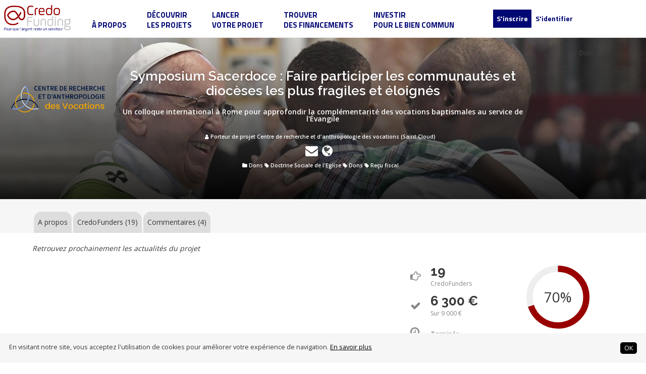

--- FILE ---
content_type: text/html; charset=utf-8
request_url: https://www.credofunding.fr/en/projects/colloque-sacerdoce/updates
body_size: 200236
content:
<!DOCTYPE html>
<html lang='fr' xmlns:fb='http://www.facebook.com/2008/fbml' xmlns:og='http://ogp.me/ns#' xmlns='https://www.w3.org/1999/xhtml'>
<head>
<meta content='IE=edge' http-equiv='X-UA-Compatible'>
<meta charset='utf-8'>
<meta content='noindex' name='robots'>
<meta content='width=device-width, initial-scale=1.0' name='viewport'>
<script>
//<![CDATA[
window.gon={};gon.crisp_id="27a303ab-e3e2-4929-bf56-3582ea8c7465";gon.google_analytics_platform_key="G-D5C2PF7TLM";gon.google_analytics_mipise_key="UA-36887738-1";gon.google_analytics_remarketing=false;gon.google_analytics_domain_specific=true;gon.google_analytics_domain_name="credofunding.fr";gon.id_facebook_pixel_code="385304676089097";gon.flag_newsletter_popup_can_be_activated=false;gon.flag_actu_popup_can_be_activated=false;gon.platform_style={"alternate_brand_color":"#eeeeee","knob_bgcolor_color":"#eeeeee","knob_fg_color":"#980000","knob_input_color":"#373737","marker_project_online_color":"#bc9a33","marker_project_color":"#980000","marker_user_color":"#1585a1"};gon.locale="fr";gon.server_time=1769910235164;gon.i18n={"you_didnt_select_a_reward":"Vous avez entré un montant de don sans avoir sélectionné de contrepartie. Êtes-vous sûr de vouloir continuer ?","submitting":"Paiement en cours de validation...","optional_field":"Optionnel"};gon.platform={"subdomain":"credofunding","name":"www.credofunding.fr","flag_newsletter_popup":false,"flag_actu_popup_activated":false,"twitter_handle":"credofunding"};gon.cloudinary={"cloud_name":"hm3mec8bl","unsigned_uploading_key":"lkeqwu13"};gon.project_box={"prefix_from_now":"","suffix_from_now":"restant"};gon.accept_cookies_message={"cookiesMessage":"En visitant notre site, vous acceptez l'utilisation de cookies pour améliorer votre expérience de navigation. ","linkUrl":"#","linkLabel":"En savoir plus","acceptMessage":"OK","cguUrl":"/fr/terms_platform","acceptCookiesUrl":"https://www.credofunding.fr/fr/cookies/accept_cookies"};
//]]>
</script>
<!-- Google Tag Manager -->
<script>(function(w,d,s,l,i){w[l]=w[l]||[];w[l].push({'gtm.start':
new Date().getTime(),event:'gtm.js'});var f=d.getElementsByTagName(s)[0],
j=d.createElement(s),dl=l!='dataLayer'?'&l='+l:'';j.async=true;j.src=
'https://www.googletagmanager.com/gtm.js?id='+i+dl;f.parentNode.insertBefore(j,f);
})(window,document,'script','dataLayer','GTM-5GTQ92S');</script>
<!-- End Google Tag Manager -->

<!-- Global site tag (gtag.js) - Google Analytics -->
<script async src="https://www.googletagmanager.com/gtag/js?id=G-D5C2PF7TLM"></script>
<script>
window.dataLayer = window.dataLayer || [];
function gtag(){dataLayer.push(arguments);}
gtag('js', new Date());
gtag('config', 'G-D5C2PF7TLM');
</script>
<!-- End Global site tag (gtag.js) - Google Analytics -->

<!-- Start of HubSpot Embed Code -->
<script type="text/javascript" id="hs-script-loader" async defer src="//js.hs-scripts.com/3967224.js"></script>
<!-- End of HubSpot Embed Code -->

<!-- start Mixpanel --><script type="text/javascript">(function(e,a){if(!a.__SV){var b=window;try{var c,l,i,j=b.location,g=j.hash;c=function(a,b){return(l=a.match(RegExp(b+"=([^&]*)")))?l[1]:null};g&&c(g,"state")&&(i=JSON.parse(decodeURIComponent(c(g,"state"))),"mpeditor"===i.action&&(b.sessionStorage.setItem("_mpcehash",g),history.replaceState(i.desiredHash||"",e.title,j.pathname+j.search)))}catch(m){}var k,h;window.mixpanel=a;a._i=[];a.init=function(b,c,f){function e(b,a){var c=a.split(".");2==c.length&&(b=b[c[0]],a=c[1]);b[a]=function(){b.push([a].concat(Array.prototype.slice.call(arguments,
0)))}}var d=a;"undefined"!==typeof f?d=a[f]=[]:f="mixpanel";d.people=d.people||[];d.toString=function(b){var a="mixpanel";"mixpanel"!==f&&(a+="."+f);b||(a+=" (stub)");return a};d.people.toString=function(){return d.toString(1)+".people (stub)"};k="disable time_event track track_pageview track_links track_forms register register_once alias unregister identify name_tag set_config reset people.set people.set_once people.unset people.increment people.append people.union people.track_charge people.clear_charges people.delete_user".split(" ");
for(h=0;h<k.length;h++)e(d,k[h]);a._i.push([b,c,f])};a.__SV=1.2;b=e.createElement("script");b.type="text/javascript";b.async=!0;b.src="undefined"!==typeof MIXPANEL_CUSTOM_LIB_URL?MIXPANEL_CUSTOM_LIB_URL:"file:"===e.location.protocol&&"//cdn.mxpnl.com/libs/mixpanel-2-latest.min.js".match(/^\/\//)?"https://cdn.mxpnl.com/libs/mixpanel-2-latest.min.js":"//cdn.mxpnl.com/libs/mixpanel-2-latest.min.js";c=e.getElementsByTagName("script")[0];c.parentNode.insertBefore(b,c)}})(document,window.mixpanel||[]);
mixpanel.init("0030b6100b7e5a94418fcdb7cdab2f2e");</script><!-- end Mixpanel -->

<script>
!function(f,b,e,v,n,t,s){if(f.fbq)return;n=f.fbq=function(){n.callMethod?
n.callMethod.apply(n,arguments):n.queue.push(arguments)};if(!f._fbq)f._fbq=n;
n.push=n;n.loaded=!0;n.version='2.0';n.queue=[];t=b.createElement(e);t.async=!0;
t.src=v;s=b.getElementsByTagName(e)[0];s.parentNode.insertBefore(t,s)}(window,
document,'script','https://connect.facebook.net/en_US/fbevents.js');
fbq('init', gon.id_facebook_pixel_code);
fbq('track', 'PageView');
</script>
<noscript>
<img height='1' width='1' style='display:none'
src="https://www.facebook.com/tr?id=385304676089097&ev=PageView&noscript=1"/>
</noscript>


<script src='https://api.mapbox.com/mapbox.js/v3.3.1/mapbox.js'></script>
<link href='https://api.mapbox.com/mapbox.js/v3.3.1/mapbox.css' rel='stylesheet' />
<meta content='https://www.credofunding.fr/en/projects/colloque-sacerdoce/updates' property='og:url'>
<meta content='website' property='og:type'>
<meta content='fr_FR' property='og:locale'>
<meta content='1476969879230564' property='fb:app_id'>
<meta property='og:title'>
<meta property='og:description'>
<meta content='https://res.cloudinary.com/hm3mec8bl/image/upload/v1638289057/wzgo8ckvglkqfsdzlvhk.jpg' property='og:image'>
<link rel="stylesheet" href="/legacy_standard/index.min.css" media="screen, projection"></link>
<script src="/legacy_standard/index.min.js"></script>

<meta name="csrf-param" content="authenticity_token" />
<meta name="csrf-token" content="EV4qzjrekJfNwZdJTmk1GYK-nNHiUhQgxikVwqJN74tbkYgkg5sxzl2wQfqJOzEJnS2_QBJ9iU8E6YCEXFESRQ" />
<link href='https://res.cloudinary.com/hm3mec8bl/image/upload/v1495624101/hzz6qurbp83yfujbysk3.png' rel='icon'>

<script src='//use.edgefonts.net/source-sans-pro:n2,i2,n3,i3,n4,i4,n6,i6,n7,i7,n9,i9.js'></script>
<script type='text/javascript'>

</script>
<!-- = chat module with crisp -->
<script type="text/javascript">$crisp=[];CRISP_WEBSITE_ID=gon.crisp_id;(function(){d=document;s=d.createElement("script");s.src="https://client.crisp.im/l.js";s.async=1;d.getElementsByTagName("head")[0].appendChild(s);})();</script>
<!-- = Start of mipisepe Zendesk Widget script -->
<style>/*------------------------------------*\
    $Typos
\*------------------------------------*/
/*------------------------------------*\
    $Backgrounds
\*------------------------------------*/
/*------------------------------------*\
    $Alerts colors
\*------------------------------------*/
/*------------------------------------*\
    $Flashes
\*------------------------------------*/
/*------------------------------------*\
    $buttons
\*------------------------------------*/
/*------------------------------------*\
    $reward
\*------------------------------------*/
/*------------------------------------*\
    $BODY
\*------------------------------------*/
body.p-credofunding {
  color: #373737;
  /*------------------------------------*\
      $POPUP
  \*------------------------------------*/
  /*------------------------------------*\
      $Alerts
  \*------------------------------------*/
  /*------------------------------------*\
      $Colorization of main elements
  \*------------------------------------*/
  /*------------------------------------*\
      $Colorization of custom classes
  \*------------------------------------*/
  /*------------------------------------*\
      $Label
  \*------------------------------------*/
  /*------------------------------------*\
      $Label
  \*------------------------------------*/
  /*------------------------------------*\
      $Platform index
  \*------------------------------------*/
  /*------------------------------------*\
      $Project index
  \*------------------------------------*/
  /*------------------------------------*\
      $Text editor
  \*------------------------------------*/
  /*------------------------------------*\
      $Project show
  \*------------------------------------*/
  /*------------------------------------*
  Box dual
  \*------------------------------------*/
  /*------------------------------------*\
      $ Progress bar
  \*------------------------------------*/
  /*------------------------------------*\
      $ card
  \*------------------------------------*/
  /*------------------------------------*\
      $ new Header
  \*------------------------------------*/
  /*------------------------------------*\
      $Menu rubric
  \*------------------------------------*/
  /*------------------------------------*\
      $ Mifid section
  \*------------------------------------*/
  /*------------------------------------*\
      $Header
  \*------------------------------------*/
  /*------------------------------------*\
      $Footer
  \*------------------------------------*/
  /*------------------------------------*\
      $Forms
  \*------------------------------------*/
  /*------------------------------------*\
      $Blog articles
  \*------------------------------------*/
  /*------------------------------------*\
      $buttons
  \*------------------------------------*/
  /*------------------------------------*\
      $nav
  \*------------------------------------*/
  /*------------------------------------*\
      $nav
  \*------------------------------------*/
  /*------------------------------------*\
      $Helpers
  \*------------------------------------*/
  /*------------------------------------*\
      $Flash
  \*------------------------------------*/ }
  body.p-credofunding .main-container {
    margin: auto;
    max-width: 100%;
    background-color: #ffffff; }
  body.p-credofunding .simplemodal-container {
    border-color: #373737; }
  body.p-credofunding .alert--info {
    color: #ffffff;
    background-color: #890000;
    border: 1px solid #56000e; }
  body.p-credofunding .alert--warning {
    color: #980000;
    background-color: #f6f6f6;
    border: 1px solid #dddddd; }
  body.p-credofunding fieldset legend {
    color: #373737 !important; }
  body.p-credofunding th {
    color: #373737; }
    body.p-credofunding th a {
      color: #373737; }
  body.p-credofunding summary {
    color: #373737; }
  body.p-credofunding .title-color {
    color: #373737; }
  body.p-credofunding .pool-project-card-title {
    color: #868686 !important; }
  body.p-credofunding .page {
    color: #373737; }
    body.p-credofunding .page a {
      color: #373737; }
    body.p-credofunding .page .gap {
      color: #373737; }
  body.p-credofunding .next a {
    color: #373737; }
  body.p-credofunding .last a {
    color: #373737; }
  body.p-credofunding .subtitle-color {
    color: #373737; }
  body.p-credofunding .section-title-color {
    color: #373737; }
  body.p-credofunding .brand-color {
    color: #373737; }
  body.p-credofunding.background-brand-color {
    background-color: #ffffff; }
  body.p-credofunding .brand-alternate-color {
    color: #eeeeee; }
  body.p-credofunding .background-low-color {
    background-color: #f6f6f6; }
  body.p-credofunding .background-medium-color {
    background-color: #f6f6f6; }
  body.p-credofunding .background-nav-color {
    background-color: white; }
  body.p-credofunding .submission-bar--nav {
    background-color: white; }
  body.p-credofunding .project_label--text {
    color: #6a6a6a; }
  body.p-credofunding .subnav {
    background-color: white; }
    body.p-credofunding .subnav a {
      color: #868686; }
  body.p-credofunding .background-reward {
    background-color: #fefefe; }
  body.p-credofunding .subscribed_tag a {
    color: #1e1e1e; }
  body.p-credofunding .unsubscribed_tag a {
    color: #b7b7b7; }
  body.p-credofunding .markdownify-menu {
    background-color: #e6e6e6; }
  body.p-credofunding .menu-item {
    color: #373737; }
    body.p-credofunding .menu-item.active {
      border-color: #373737; }
    body.p-credofunding .menu-item:hover {
      border-color: #515151; }
  body.p-credofunding .project-statistic, body.p-credofunding .project-statistic--small {
    color: #868686;
    background-color: #373737; }
    body.p-credofunding .project-statistic i, body.p-credofunding .project-statistic--small i {
      color: #868686;
      text-shadow: 0px 1px 1px #6a6a6a; }
  body.p-credofunding .project-transparent-title {
    color: #868686;
    background-color: rgba(55, 55, 55, 0.5); }
  body.p-credofunding .project-reward {
    color: #373737;
    background-color: #fefefe;
    border-bottom-color: #e5e5e5; }
    body.p-credofunding .project-reward:hover {
      background-color: #e5e5e5; }
  body.p-credofunding .card-reveal-on-hover {
    background-color: white;
    border-color: #ffffff; }
  body.p-credofunding .icon-pledged.fa.fa-check {
    color: #373737; }
  body.p-credofunding .category {
    background-color: white; }
  body.p-credofunding #tags-box-project {
    color: #373737;
    border: 1px solid white; }
  body.p-credofunding .recommended_project {
    border-color: #eeeeee; }
  body.p-credofunding .box--horizontal .project-percentage-state {
    color: #868686; }
  body.p-credofunding .box--horizontal a {
    color: #868686; }
    body.p-credofunding .box--horizontal a:hover {
      background-color: white; }
  body.p-credofunding .box--horizontal .cover_text {
    background-color: #373737; }
  body.p-credofunding .box--horizontal i {
    color: #868686;
    text-shadow: 0px 1px 1px #6a6a6a; }
  body.p-credofunding .progress-bar {
    background-color: #373737; }
    body.p-credofunding .progress-bar .bar {
      background-color: #373737;
      color: #868686; }
    body.p-credofunding .progress-bar .bar.background_color_donation {
      background-color: #890000; }
    body.p-credofunding .progress-bar .bar.background_color_reward {
      background-color: #890000; }
    body.p-credofunding .progress-bar .bar.background_color_lending {
      background-color: #700000; }
    body.p-credofunding .progress-bar .bar.background_color_equity {
      background-color: #560000; }
    body.p-credofunding .progress-bar .bar.background_color_security {
      background-color: #560000; }
  body.p-credofunding .background_color_donation {
    background-color: #890000; }
  body.p-credofunding .background_color_reward {
    background-color: #890000; }
  body.p-credofunding .background_color_lending {
    background-color: #700000; }
  body.p-credofunding .background_color_equity {
    background-color: #560000; }
  body.p-credofunding .background_color_security {
    background-color: #560000; }
  body.p-credofunding .typ_project {
    color: #868686; }
  body.p-credofunding .card {
    color: #373737; }
  body.p-credofunding .card .card-title {
    color: #373737; }
  body.p-credofunding #header {
    background-color: #ffffff; }
    body.p-credofunding #header .menu_left li a:hover {
      background: #f2f2f2; }
  body.p-credofunding .menu_right li:hover {
    background-color: #f2f2f2; }
  body.p-credofunding ul.menu_user_space {
    background-color: #f6f6f6; }
    body.p-credofunding ul.menu_user_space a {
      color: #868686; }
      body.p-credofunding ul.menu_user_space a:hover {
        background-color: white; }
  body.p-credofunding ul.submenu_rubric {
    background-color: #f6f6f6; }
    body.p-credofunding ul.submenu_rubric a {
      color: #868686; }
      body.p-credofunding ul.submenu_rubric a:hover {
        background-color: white; }
  body.p-credofunding .mifid_section h5 {
    color: #373737; }
  body.p-credofunding .flash {
    color: #373737; }
  body.p-credofunding .header {
    background-color: #ffffff; }
  body.p-credofunding .stuck {
    background-color: #ffffff; }
  body.p-credofunding .header-right-color {
    color: #373737; }
  body.p-credofunding .header-left-color {
    color: #373737; }
  body.p-credofunding .header-link-wrapper li {
    border-left: 1px solid #eeeeee; }
  body.p-credofunding .header-link-wrapper li:last-child {
    border-right: 1px solid #d5d5d5; }
  body.p-credofunding .header-link:hover {
    background: #aaaaaa; }
  body.p-credofunding a {
    color: #373737; }
  body.p-credofunding .footer {
    background-color: #f6f6f6; }
    body.p-credofunding .footer, body.p-credofunding .footer a {
      color: #868686; }
  body.p-credofunding label {
    color: #6a6a6a; }
  body.p-credofunding .input-append {
    font-weight: bold;
    color: #373737; }
  body.p-credofunding input[type=text], body.p-credofunding input[type="checkbox"], body.p-credofunding input[type="radio"], body.p-credofunding input[type=number], body.p-credofunding input[type=url], body.p-credofunding input[type=phone], body.p-credofunding input[type=password], body.p-credofunding input[type=email], body.p-credofunding input[type=tel], body.p-credofunding input[type=date], body.p-credofunding input[type=datetime-local], body.p-credofunding textarea, body.p-credofunding select {
    background-color: #fafafa;
    border: 1px solid #eeeeee;
    color: #373737; }
  body.p-credofunding .editor-statusbar, body.p-credofunding .editor-toolbar a:hover, body.p-credofunding .editor-toolbar a.active, body.p-credofunding .editor-statusbar, body.p-credofunding .CodeMirror, body.p-credofunding .editor-toolbar {
    border-color: #eeeeee; }
  body.p-credofunding .CodeMirror {
    border-right: 1px solid #eeeeee;
    border-left: 1px solid #eeeeee; }
  body.p-credofunding .input_text {
    background-color: #fafafa;
    color: #373737; }
  body.p-credofunding .hint {
    border: 1px solid #eeeeee;
    margin-top: 5px;
    padding: 10px;
    color: #373737;
    background-color: #ff2323; }
  body.p-credofunding .inline-errors, body.p-credofunding .error {
    color: #890000; }
    body.p-credofunding .inline-errors .error, body.p-credofunding .error .error {
      color: white; }
  body.p-credofunding .ierror {
    color: #890000;
    font-style: italic;
    opacity: 0.6; }
  body.p-credofunding .input-reward span.radio > label.collection_radio_buttons .reward-value {
    color: #868686; }
  body.p-credofunding .input-reward span.radio {
    background-color: #ffffff; }
    body.p-credofunding .input-reward span.radio label {
      color: #868686; }
    body.p-credofunding .input-reward span.radio input[type="radio"] {
      position: absolute;
      top: -9999px;
      left: -9999px; }
  body.p-credofunding .input-reward span.radio:hover {
    background-color: #eeeeee; }
  body.p-credofunding .input-reward span.radio input[type=radio]:checked ~ div {
    background: #f6f6f6; }
  body.p-credofunding .article {
    border-bottom: 1px solid #373737; }
    body.p-credofunding .article:last-child {
      border-bottom: none; }
  body.p-credofunding .btn {
    border-radius: 35px;
    background-color: #890000;
    color: #fefefe; }
    body.p-credofunding .btn, body.p-credofunding .btn:hover {
      text-decoration: none; }
    body.p-credofunding .btn:hover {
      background-color: #ef0000; }
  body.p-credofunding .btn--help:hover {
    color: #323232; }
  body.p-credofunding .btn--pastille-text {
    background-color: #ffffff;
    color: #373737; }
    body.p-credofunding .btn--pastille-text:hover {
      background-color: #ffffff; }
  body.p-credofunding .pill {
    background-color: #890000;
    color: #fefefe; }
  body.p-credofunding .rond {
    background-color: #890000;
    color: #fefefe; }
  body.p-credofunding .nav > li, body.p-credofunding .nav > li > a {
    color: #868686; }
  body.p-credofunding .nav > li.principal-text-color, body.p-credofunding .nav > li.principal-text-color > a {
    color: #373737; }
  body.p-credofunding .hoverable:hover {
    background-color: #9d9d9d; }
  body.p-credofunding .fa-check {
    color: #1585a1; }
  body.p-credofunding .fa-times {
    color: #890000; }
  body.p-credofunding .flash .success.wrapper, body.p-credofunding .flash .notice.wrapper {
    background-color: #1585a1;
    color: #868686; }
  body.p-credofunding .flash .failure.wrapper, body.p-credofunding .flash .error.wrapper, body.p-credofunding .flash .alert.wrapper, body.p-credofunding .flash .wrapper.alert--info, body.p-credofunding .flash .wrapper.alert--warning {
    background-color: #890000;
    color: #868686; }
  body.p-credofunding .flash .locale.wrapper {
    background-color: #868686;
    color: #868686; }
  body.p-credofunding .ribbon {
    background-color: #1585a1; }
  body.p-credofunding .second-ribbon {
    background-color: #890000; }
  body.p-credofunding .participation-card {
    border-top-color: #373737; }
  body.p-credofunding .slider-text {
    color: white; }
    body.p-credofunding .slider-text h1 {
      background-color: rgba(55, 55, 55, 0.5); }
    body.p-credofunding .slider-text h2 {
      background-color: rgba(238, 238, 238, 0.5); }
  body.p-credofunding .slider-in-text a {
    color: white; }
    body.p-credofunding .slider-in-text a h1 {
      background-color: rgba(55, 55, 55, 0.5); }
    body.p-credofunding .slider-in-text a h2 {
      background-color: rgba(238, 238, 238, 0.5); }
  body.p-credofunding .slider-in-text a:hover {
    color: grey; }
    body.p-credofunding .slider-in-text a:hover h1 {
      background-color: rgba(55, 55, 55, 0.8); }
    body.p-credofunding .slider-in-text a:hover h2 {
      background-color: rgba(238, 238, 238, 0.8); }
  body.p-credofunding .cookies-msg--container {
    background-color: #f6f6f6; }</style>
<style>.cookies-msg--container {
    width: 100% !important;
    position: fixed !important;
    bottom: 0 !important;
}

/* ----------------- [START] Page association ----------------------- */

.personalized_graphic_form_module {
    background: #f1f3f4;
    padding: 3%;
    border-radius: 5px;
    margin: 2% 0 0 0;
}

.new_association_collect input:focus-visible,
.new_association_collect select:focus-visible {
    border: 2px solid #a5a5a5 !important;
    outline: #a5a5a5;
}

.association--forms {
    padding: 3% 0;
}

.asso-tip {
    margin-top: 6%;
}

.asso-title {
    padding: 0 0 2% 0;
}

.new_association_collect .asso_card {
    background-color: white;
    -webkit-box-shadow: 0px 0px 10px 0px rgba(0, 0, 0, 0.08);
    box-shadow: 0px 0px 10px 0px rgba(0, 0, 0, 0.08);
    border-radius: 8px;
    padding: 4%;
}

.asso-form-dioceses h4.legend_style {
    font-size: 14px !important;
    margin: 0 !important;
    text-transform: none !important;
    font-weight: 500 !important;
    font-family: Arial, Helvetica, sans-serif !important;
}

.association--forms .btn {
    border-radius: 4px !important;
}

.new_association_collect .form-group {
    margin-bottom: 1rem !important;
}

.asso-form-dioceses .associations_choice_list_box.associations_box,
.asso-form-dioceses .associations_amount_box.associations_box {
    padding: 0 !important;
    margin: 0 !important;
}

.new_association_collect .radio_buttons input,
.new_association_collect input[type="radio"] {
    display: none;
}

.associations_amount_box_recurrence {
    display: block;
    padding: 1% 0;
}

.asso-checkbox {
    display: inline-flex;
    align-items: center;
}

.association--forms .select {
    color: rgb(24 24 24 / 80%) !important;
    font-size: 16px !important;
    font-family: "Inter", sans-serif;
}

.amount_list_radio_buttons label.collection_radio_buttons {
    padding: 1rem 2rem;
}

.association_collect_category_entity_id label.collection_radio_buttons {
    padding: 1rem 3px !important;
}

label.collection_radio_buttons {
    padding: 1rem 10px;
}

.new_association_collect .grid .grid__item .form-group input[type=text],
.new_association_collect input[type="radio"],
.new_association_collect input[type=number],
.new_association_collect input[type=url],
.new_association_collect input[type=phone],
.new_association_collect input[type=password],
.new_association_collect input[type=email],
.new_association_collect input[type=tel],
.new_association_collect textarea,
.new_association_collect select,
label.collection_radio_buttons,
.amount_list_radio_buttons label.collection_radio_buttons {
    background: white;
    border-radius: 4px !important;
    border: 2px solid rgb(220 220 220) !important;
    line-height: 60px;
    height: 45px;
}

label.collection_radio_buttons:hover {
    border: 2px solid #020576 !important;
}

.margin_payment {
    padding: 5%;
}

#form_donation_cost_personal_html, #form_donation_cost_company_html{
font-weight : 600 !important;
}

.asso_footer {
    background-color: white;
    -webkit-box-shadow: 0px 0px 10px 0px rgba(0, 0, 0, 0.08);
    box-shadow: 0px 0px 10px 0px rgba(0, 0, 0, 0.08);
    border-radius: 8px;
    padding: 2% !important;
    margin: 3% 0 0 0;
}

.association_collect_tax_receipt_renunciation {
    margin: 2em 0 0 0;
}

.association--footer {
    padding: 2% 0 0 0;
}


@media only screen and (max-width: 800px) {
    .association--forms {
        padding: 8% 4%;
    }

    .new_association_collect .asso_card {
        margin: 0 0 10% 0;
    }

    .asso_footer-subtitle {
        margin: 18px 0;
    }
}

/* ----------------- [END] Page association ----------------------- */
   
 /*--- MEGA MENU ---*/

  .header_locale{
    display: none;
  }

  #header > .grid--full {
    display: flex;
    flex-direction: row-reverse;
    align-items: center;
    justify-content: left;
}

#header > .grid--full > .text--right {
    width: 32%;
    display: flex;
    align-self: stretch;
    align-items: center;
}

.menu_right li a {
    font-size: 16px;
    font-weight: bold;
}

a#desktop_default_header_signup {
    background-color: #010874;
    border: 2px solid #010874;
    transition: all 0.5s ease-out;
}

a#desktop_default_header_signup > .header-right-color{
    color: white !important;
}

a#desktop_default_header_signup > .header-right-color:hover{
    color: #010874 !important;
}

a#desktop_default_header_signin > .header-right-color, #markdown_platform_manager_space > .header-right-color, #desktop_default_client_space > .header-right-color{
    color: #010874 !important;
}

a#desktop_default_header_signin > .header-right-color:hover{
    color: #980000 !important;
}

a#desktop_default_header_signup:hover {
    background-color: white;
}

.personalized_menu_right.menu_right li a {
    padding-bottom: 5px !important;
    padding-top: 5px !important;
    font-size: 16px;
    font-weight: bold;
    color: #010874 !important;
}

.personalized_menu_right.menu_right li a:hover {
    color: #980000 !important;
}

ul.menu_user_space{
    top: 100%;
    left: 0;
}

.layout-header-desktop{
    display: flex;
    flex-direction: row;
    align-items: flex-start;
    justify-content: left;
    padding-right: 20px;
    padding-left: 0px;
}

#header-logo {
    width: 18%;
}

#header-logo img, #personalized_header_795 #logo img {
width: 90%;
    padding: 10px 15px 0 8px;
}

.categ-title {
    font-family: 'Titillium Web', sans-serif !important;
    font-weight: bold !important;
    font-size: 15px !important;
    padding: 20px 30px 10px 10px !important;
    color: #010874 !important;
    text-transform: uppercase !important;
    border-bottom: 4px solid #fff !important;
}
.categ-title:hover{
    color: #980000!important;
    border-bottom: 4px solid #980000!important;
}

.gold:hover{
    color: #BC9A33!important;
    border-bottom: 4px solid #BC9A33!important;
}

ul.dropdown_mega_menu li a{
    font-family: 'Raleway', sans-serif !important;
    font-weight: Bold!important;
    font-size: 16px!important;
    color: #010874!important;
    text-transform: none !important;
}

ul.dropdown_mega_menu li a:hover{
    color: #980000!important;
}
  
  .mega_menu li {
   position:relative;
   list-style-type:none;
  }

  .mega_menu li a {
   padding:10px;
   font-size:15px;
   border-bottom:medium none;
   border-top:medium none;
   text-decoration:none;
line-height: 20px;
  }
  .mega_menu li a.dropdown_mega_menu_item {
   margin-left:10px;
   padding:1px
  }
  .personalized_mega_menu li a {
   padding:5px
  }
  
  ul.dropdown_mega_menu {
  background-color: #EBEBEB;
   position:absolute;
   width:100%;
   margin-left:0px !important;
   padding:30px;
   min-width:330px;
   visibility:hidden;
   z-index:499;
   box-shadow: 3px 5px 5px 0px rgba(0,0,0,.3);
  }
  ul.dropdown_mega_menu.xl {
   padding:22px;
   visibility:hidden;
   z-index:499;
  }
  ul.dropdown_mega_menu a {
   display:block;
   text-align:left;
   width:100%;
   padding: 5px 0px;
  }
  
  ul.mega_menu li:hover .dropdown_mega_menu {
   visibility:visible;
  }
  ul.mega_menu li {
   padding-bottom: 0px !important;
  }
  @media only screen and (max-width: 1024px) {
    .categ-title, .menu-item {
        padding-bottom: 2px !important;
        text-align: left;
    }
    #wrapper-menu-mobile{
        display: flex;
        margin: 0 0 0 35px;
        padding: 0 0 20px 0;
    }
   .mega_menu li a {
    padding:10px 5px;
   }
   .phone-sm {
  font-size: 10px;
   }
   .menu-item{
    font-family: 'Raleway', sans-serif !important;
    font-weight: Bold!important;
    font-size: 16px!important;
    color: #333333!important;
    text-transform: none !important;
}
ul.menu_user_space {
    display:none
    }
  }
  
  /*--- FIN MEGA MENU ---*/
/*-----code tim visuels equipe----------*/

#image1, #image2, #image3, #image4, #image5, #image6, #image7, #image8, #image9, #image10, #image11, #image12, #image13{
  font-weight: 80;
  display: inline-block;
}

#image1 a, #image2 a, #image3 a, #image4 a, #image5 a, #image6 a,  #image7 a, #image8 a, #image9 a, #image10 a, #image11 a, #image12 a, #image13 a{
  background-repeat: no-repeat;
  margin: 2px;
  width: 500px;
  height: 267px;
  background-size: 500px 267px;
  background-position: bottom;
  display: inline-block;
  text-align: center;
  text-decoration: none;
  color: #ffffff;
  float: left;
  font-size: 9px;
  line-height: 12px;
}

#image1 a:hover, #image2 a:hover, #image3 a:hover, #image4 a:hover, #image5 a:hover, #image6 a:hover, #image7 a:hover, #image8 a:hover, #image9 a:hover, #image10 a:hover, #image11 a:hover, #image12 a:hover, #image13 a:hover{
  background-repeat: no-repeat;
  width: 500px;
  height: 267px;
  background-size: 500px 267px;
  background-position: bottom;
  display: inline-block;
  text-align: center;
  text-decoration: none;
  color: #df041c;
}


#image1 a{
  background-image: url(https://res.cloudinary.com/hm3mec8bl/image/upload/igvrmqdlljuriicae427);
}


#image2 a{
  background-image: url(https://res.cloudinary.com/hm3mec8bl/image/upload/apx4bph8ixg8c4mdcqxq);
}



#image3 a{
  background-image: url(https://res.cloudinary.com/hm3mec8bl/image/upload/gklh1o4jswpx71da4su2);
}


#image4 a{
  background-image: url(https://res.cloudinary.com/hm3mec8bl/image/upload/vvbjmqab33txwoirbvqd);
}



#image5 a{
  background-image: url(https://res.cloudinary.com/hm3mec8bl/image/upload/f4dfxegesuyemc5mtm4e);
}


#image6 a{
  background-image: url(https://res.cloudinary.com/hm3mec8bl/image/upload/d6n4htnny4obwdtmqdjc);
}


#image7 a{
  background-image: url(https://res.cloudinary.com/hm3mec8bl/image/upload/pkcgo3vst7ogecbvruio);
}


#image8 a{
  background-image: url(https://res.cloudinary.com/hm3mec8bl/image/upload/xpbj1jyr70fxrpvd1xu8);
}


#image9 a{
  background-image: url(https://res.cloudinary.com/hm3mec8bl/image/upload/hpooxks75mb15n86lyu1);
}

#image10 a{
  background-image: url(https://res.cloudinary.com/hm3mec8bl/image/upload/a2qwze9cuf5wk5uta6qf);
}


#image11 a{
  background-image: url(https://res.cloudinary.com/hm3mec8bl/image/upload/abtvcrxoxmgy1yx2hcie);
}


#image12 a{
  background-image: url(https://res.cloudinary.com/hm3mec8bl/image/upload/d4tabwdhkrmr0ei7fqub);
}


#image13 a{
  background-image: url(https://res.cloudinary.com/hm3mec8bl/image/upload/e4bvyfoxbc7l3nibtah1);
}

#image13 a:hover {
  background-image: url(https://res.cloudinary.com/hm3mec8bl/image/upload/hfwviyocpfy3vyl55pj4);
}

#image14 a{
  background-image: url(https://res.cloudinary.com/hm3mec8bl/image/upload/hens1ur8nsfgqr8i6vfp);
}

/*-----suppression NIF users----------*/
.user_tax_number {display:none;}

/*--- Suppression mention déduction fiscale projet 28722 ---*/
.yield-container-project-28722 .project-reward .titre .delta strong {
  display: none;
}
/*--- end Suppression mention déduction fiscale projet  ---*/

/*--- Suppression mention déduction fiscale projet 27113 ---*/
.yield-container-project-27113 .project-reward .titre .delta strong {
  display: none;
}
/*--- end Suppression mention déduction fiscale projet  ---*/

/*--- Suppression mention déduction fiscale projet 29745 ---*/
.yield-container-project-29745 .project-reward .titre .delta strong {
  display: none;
}
/*--- end Suppression mention déduction fiscale projet  ---*/

/*--- Suppression mention déduction fiscale projet 29688 ---*/
.yield-container-project-29688 .project-reward .titre .delta strong {
  display: none;
}
/*--- end Suppression mention déduction fiscale projet  ---*/


/*--- Suppression mention déduction fiscale projet 29175 ---*/
.yield-container-project-29175 .project-reward .titre .delta strong {
  display: none;
}
/*--- end Suppression mention déduction fiscale projet  ---*/

/*--- Suppression mention déduction fiscale projet 29472 ---*/
.yield-container-project-29472 .project-reward .titre .delta strong {
  display: none;
}
/*--- end Suppression mention déduction fiscale projet  ---*/

/*--- Suppression mention déduction fiscale projet 30351 ---*/
.yield-container-project-30351 .project-reward .titre .delta strong {
  display: none;
}
/*--- end Suppression mention déduction fiscale projet  ---*/

/*--- Suppression mention déduction fiscale projet 28176 ---*/
.yield-container-project-28176 .project-reward .titre .delta strong {
  display: none;
}
/*--- end Suppression mention déduction fiscale projet  ---*/

/*--- Suppression mention déduction fiscale projet 25494 ---*/
.yield-container-project-25494 .project-reward .titre .delta strong {
  display: none;
}
/*--- end Suppression mention déduction fiscale projet  ---*/


/*--- Suppression mention déduction fiscale projet 26289 ---*/
.yield-container-project-26289 .project-reward .titre .delta strong {
  display: none;
}
/*--- end Suppression mention déduction fiscale projet  ---*/

/*--- Suppression montant de don suggérés projet 31898 ---*/
yield-container-project-31898 .form-group.radio_buttons {
display: block;
}
/*--- end Suppression montant de don suggérés projet 31898  ---*/



/*formulaire asso*/
/*.yield-container-project-17378 label {
  color: #373737 !important;
}*/

.simple_form.new_association_collect .associations_taxes_box.associations_box .visuallyhidden--portable {
  display: block !important;
  height: auto !important;
  position: inherit !important;
  width: auto !important;
}

.association--forms .btn, .association--forms .btn:hover {
  border: none !important;
}

.p-credofunding label[for="association_collect_regular_amount_choice"] {
  font-size: 1rem;
  font-weight: bold;
  text-transform: uppercase;
}

/*TT- Page FJL*/
.yield-container-project-25824 .project-button-pp{
  display: none !important;
}

.yield-container-project-25824 .project-status{
  display: none !important;
}

.yield-container-project-25824 #box_project_follow_action.soft.text--center {
  display: none !important;
}

.yield-container-project-25824 .condition.draft{
  display: none !important;
}

.yield-container-project-25824 .new-user-comment{
  display: none !important;
}


/*VG--- suppression mention contrepartie projet #24212 ---*/
#show_project_24212 #show-reward-25900 .titre p.push-half--bottom.push-half--top,
#show_project_24212 #show-reward-25898 .titre p.push-half--bottom.push-half--top,
{display: none;}

#show_projects-assessment #show_yield #show-section_display_assessment .titre p.striped
{display: none;}

/*--------------------------------------------------------------*/
/*------------------- Relifting 2019 ---------------------*/
#sessions-new .flash {
  position: relative;
}

#section_ menu_project #section_display_assessment #details.push--top #striped
{display:none;}


#sessions-new .flash .notice#flash-notice {
  display: block;
  position: absolute;
  top: 200px;
  font-size: 18px !important;
  left: 50%;
  width: 70%;
  padding: 60px 20px;
  border-radius: 5px;
  box-shadow: 0 5px 10px 0 rgba(0,0,0,0.26), 0 2px 10px 0 rgba(0,0,0,0.26);
  transform: translate(-50%, -50%); /* compatibilité : ie9+ */
}

#sessions-new .flash .notice#flash-notice a.flash__close-button {
  display: block;
  position: absolute;
  right: 3%;
  top: 10%;
  color: #FFF !important;
}

/* TEST TIM */

.yield-container-project-23081 .project-box {
  display: none;
}


/*Personalisation page invalides*/

.yield-container-project-24030 .asso-title{
  color: #FFFFFF !important;
  font-size: 16px !important;
  text-transform: capitalize;
}

/* ADMIN */
#main-container-ifus-index .grid__item.five-sixths {
  width: 100% !important;
}
table .btn, table .btn-large, #section_transactions .btn, #section_transactions .btn-large{
  font-size: 12px !important;
  height: 26px !important;
  line-height: 1.8em !important;
}
#section_manager_backers .card {
  box-shadow: none !important;
}
#section_manager_backers ul li {
  list-style-type: none !important;
}
#section_manager_backers table a, #section_manager_projects table a, #section_manager_users table a, #section_manager_instalments table a {
  color: #BC9A33 !important;
}
/* PAGE PARTENAIRES /PRESSE */

#site-partners-projects-section {
  width: 90%;
  text-align: center;
  margin-left: auto;
  margin-right: auto;
}
#projects-partner-page {
  overflow-x:hidden;
  /*width: 90%;*/
  margin: auto;
  /*max-width: 1280px;*/
  padding-top: 40px;
}

#projects-partner-page h4{
  color:white;
}

#presentation-partner img {
  max-width: 80% !important;
  padding-top: 25px !important;
}



/* PAGE PROJET */

#header_user_social_links .fa {
  font-size: 25px !important;
  padding-right: 5px  !important;
}
#h6-section-menu-project {
  color: #FFF  !important;
}
#show_project {
  /*background-color: #ffffff;
  border: none !important;
  box-shadow: none !important;*/
margin: auto;
text-align: justify;
width: 90%;
max-width: 1280px;
}
#page_project {
  margin-bottom: 20px;
  background-color: #fff;
}
.project-reward {
  margin-left: 18px;
  width: 93%;
  font-family: "open sans";
  text-align: left;
  /*border: 1px solid #949494;*/
  border-radius: 6px;
  padding: 15px 18px;
  max-width: auto;
  max-height: auto;
  margin-top: 10px;
  font-size: 13.5px;
  line-height: 21px;
  background-color: #eeeeee !important;
  /*color: #ffffff !important;*/
  border-bottom-color: #FFF !important;
}
.project-reward:hover {
  box-shadow: 0 2px 5px 0 rgba(0,0,0,0.16),0 2px 10px 0 rgba(0,0,0,0.12) !important;
}
#show_rewards_project .titre {
  padding: 15px 0px;
}
#show_rewards_project h3 {
  font-size: 14px !important;
  font-weight: 600 !important;
  padding-top: 10px;
}
#show_rewards_project h1, #show_rewards_project h2 {
  font-size: 20px !important;
}
#show_rewards_project .delta {
  color: #373737;
  font-family: 'Raleway', sans-serif !important;
  font-size: 1.2rem;
  font-weight: 600 !important;
  line-height: 1;
}
#show_rewards_project .delta {
  color: #373737;
  font-family: 'Raleway', sans-serif !important;
  font-size: 1.2rem;
  font-weight: 600 !important;
  line-height: 1;
}

#section_header_menu_project {
  min-height: 320px !important;
  background-image: linear-gradient(to bottom, rgba(37, 37, 37, 0), rgba(37, 37, 37, 0.65) 60%, rgba(0, 0, 0, 0.85));
}
#section_header_menu_project {
  text-align: center !important;
}
#section_header_menu_project .fa {
  color: #FFF !important;
}
#section_header_menu_project .round-logo {
  display: none !important;
}
#h2-section-menu-project {
  margin-bottom: 20px !important;
  padding-top: 40px;
  color: #FFFFFF !important;
  font-size: 26px;
  line-height: 1.15em !important;
  font-weight: 600 !important;
  text-shadow: 0 1px 1px rgba(0, 0, 0, 0.3);
}
h4#h2-section-menu-project {
  text-transform: none !important;
}
#delta-section-menu-project {
  font-size: 14px !important;
  color: #ffffff !important;
  text-shadow: 0 1px 1px rgba(0, 0, 0, 0.3);
}
/*#projects-edit #h6-section-menu-project {
display: flex;
padding-top: 0px !important;
position: relative !important;
left: 0% !important;
}*/
#h6-section-menu-project a, #h6-section-menu-project i {
  color: #FFF !important;
}
#h6-section-menu-project .push--top {
  margin-top: 10px !important;
}
#h6-section-menu-project > div {
  padding-right: 10px !important;
}
#h6-section-menu-project .project-user-info i {
  font-size: 1em !important;
}

#box_project_summarize h5  {
  font-size: 12px !important;
  text-transform: uppercase !important;
}
.visuallyhidden--portable #section_header_menu_project.soft {
  padding-top: 0px !important;
}
#box_project_summarize.island  {
  padding: 10px 0px 0px !important;
  color: #FFF !important;
  border-radius: 0px 0px 6px 6px !important;
}

.visuallyhidden--desk .menu_show_portable.milli  {
  text-align: center !important;
  font-size: 1em !important;
  padding: 20px;
}
.visuallyhidden--desk .menu_show_portable ul li {
  text-align: center !important;
}


/*--- Actualités et commentaires ---*/

#new_update .one-half, #main-container-user_comments-index #video_and_about_project .one-half {
  width: 100% !important;
}
.box-update-form.soft, #section_updates_management.soft, .updates_project_reward.soft, #platform_terms.soft {
  padding: 0px !important;
}
#project-comments.milli {
  font-size: 14px !important;
  line-height: 1.4em !important;
}
#section_new_user_comment  {
  padding: 35px 0 !important;
}
#section_user_comments {
  padding-top: 20px !important;
  padding-bottom: 35px;
}
.project-update h1 {
  text-align: left !important;
}
.list-comments .content-header {
  padding-bottom: 20px !important;
}

#project-comment-date {
  font-size: 14px !important;
  line-height: 1.3rem !important;
  color: #868686 !important;
}
/*--- tunnel de contribution ---*/

.input-reward .input.radio_buttons {
  background-color: #f3f3f3;
  padding: 20px;
}
.input-reward .input.radio_buttons .grid {
  margin-left: 0px !important;
}
.input-reward .input.radio_buttons .radio_buttons.optional {
  padding-bottom: 20px !important;
  color: #2bac70 !important;
}
.backer-detail {
  background-color: #f3f3f3;
  padding: 30px 30px 10px 30px;
  width: 90%;
}
/*--- end tunnel de contribution ---*/

#description_project .max-readable-width {
  max-width: 1280px !important;
}

.visuallyhidden--portable #section_nav_project ul.nav, .visuallyhidden--portable #show_project, #main-container-user_comments-new #section_nav_project ul.nav, #section_nav_user ul.nav {
  width: 90%;
  margin: auto !important;
  max-width: 1280px !important;
}
.visuallyhidden--portable #show_project {
  padding-bottom: 40px !important;
}
@media screen and (min-width: 1025px) {
  #page_project.soft {
    padding-left: 0px !important;
  }
}
#main_template_desktop {
  padding: 20px 40px 0px 0px !important;
}

.project-statistic, .project-statistic--small, #statistics_and_rewards_project {
  background-color: #fff !important;
}
.project-statistic .two-thirds {
  padding-left: 0px !important;
}
/*#zone_title_rewards  {
padding-left: 22px !important;
padding-right: 22px !important;
}
.project-statistic .one-third, .project-statistic--small .one-third, .project-statistic .one-sixth, .project-statistic--small .one-sixth {
display: none;
}
.project-statistic .grid, .project-statistic--small .grid {
margin-left: -12px !important;
}*/
.project-statistic .timeago--number, .project-statistic--small .timeago--number, .project-statistic .display_pledged strong, .project-statistic--small .display_pledged strong, .project-statistic .display_total_backers strong, .project-statistic--small .display_total_backers strong, .project-statistic .delta strong.nowrap, .project-statistic--small .delta strong.nowrap {
  font-weight: bold !important;
  font-size: 26px !important;
  font-family: 'Raleway', sans-serif !important;
  color: #373737 !important;
}
.project-statistic {
  padding: 40px 0px 20px 0px;
}
.project-statistic .milli {
  font-size: 12px !important;
  color: #868686 !important;
  font-weight: normal !important;
}
#show_project input.circle-progress {
  border-color: #FFF !important;
}
.project-statistic .condition  {
  padding-top: 20px !important;
}

.submission-backer input[type="radio"]:checked + label { background-color: #eee; font-weight: bold;}

/*--- end fiche projet ---*/

/*--- SLIDER ACCUEIL ---*/

.bx-wrapper .bx-caption {
  background: none repeat scroll 0 0 rgba(255, 255, 255, 0.75) !important;
  font-size: 1em
  bottom: 35%;
  left: 0%;
  width: 100%;
  text-shadow: 0 1px 1px rgba(0, 0, 0, 0.3);
}

.bx-caption span {
  color: #2d2d30 !important;
  font-family: Helvetica, Arial, sans-serif !important;
  font-size: 1em !important;
  font-weight: 100 !important;
  padding: 12px !important;
  text-shadow: none !important;
}
.bx-viewport {
  /* max-height: 400px !important; */
  background-color: #eeeeee !important;
}
ul.bxslider {
  margin-left: 0px !important;
}

.slider-in-image {
  /* max-height: 400px !important; */
  overflow: hidden !important;
}
.slider-in-text {
  margin-top: -400px !important;
  text-align: left !important;
  width: 45% !important;
  margin-left: 55% !important;
  height: 400px !important;
  padding: 50px 60px;
  background-color: rgba(37, 37, 37, .85);
}
.bx-wrapper img {
  /*max-height: 400px !important;
  width: auto !important;
  overflow: hidden !important;*/
padding-bottom: 0px !important;
}

.bx-wrapper .center-block {
  margin-left: 0% !important;
}

.bx-wrapper .bx-pager {
  bottom: 15px !important;
  z-index: 61 !important;
}
.bx-wrapper .bx-pager.bx-default-pager a {
  background: #f6f4f3 !important;
}
.bx-wrapper .bx-pager.bx-default-pager a.active {
  background: #890000 !important;
}

.slider-in-text h1, .slider-in-text h2, .slider-in-text h3, .slider-in-text h4 {
  color: #FFF !important;
  text-shadow: 0 1px 1px rgba(0, 0, 0, 0.3);
}
.slider-in-text p {
  font-size: 1em !important;
  color: #FFF;
}
.slider-in-text h1, .slider-in-text h2, .slider-in-text p {
  display: block !important;
  padding: 0px !important;
}

@media screen and (min-width: 1199px) {
  .bx-wrapper .bx-controls-direction a {
    top: 42% !important;
  }
}

@media screen and (max-width: 900px) {

}

@media screen and (min-width: 1599px) {
  .bx-viewport {
    max-height: 530px !important;
  }
  ul.bxslider li{
    height: 530px !important;
  }
  .slider-in-image {
    max-height: 530px !important;
  }
  .slider-in-text {
    margin-top: -530px !important;
    height: 530px !important;
  }
}

@media screen and (max-width: 1199px) {
  .bx-viewport {
    max-height: 300px !important;
    background-color: #373737 !important;
  }
  .slider-in-text h1, .slider-in-text h2, .slider-in-text h3, .slider-in-text h4  {
    font-size: 18px !important;
  }
  .slider-in-text {
    margin-top: -300px !important;
    text-align: left !important;
    width: 100% !important;
    margin-left: 0% !important;
    height: 100% !important;
    padding: 35px 45px !important;
    text-align: center !important;
    background: none repeat scroll 0 0 rgba(0, 0, 0, 0.65) !important;
  }

  .bx-wrapper .bx-controls-direction a {
    top: 45% !important;
  }
}

/*--- HOME ---*/

#index_projects_view .grid #site_partners_banner, #index_projects_view .grid #press_banner  {
  max-width: 1280px !important;
  margin: 0px 5% 0px 5% !important;
  width: 90% !important;
  padding-bottom: 40px !important;
}
#section_blog {
  background: #FFFFFF;
  padding-top: 60px !important;
  padding-bottom: 60px !important;
}
#section_blog.soft {
  padding-right: 0px !important;
  padding-left: 0px !important;
}
#section_blog > .grid {
  max-width: 1280px;
  margin: auto;
  width: 90%;
}
#section_blog h3, #press_banner h4, #site_partners_banner h4 {
  font-family: 'Raleway', sans-serif !important;
  font-size: 26px !important;
  line-height: 1.15em !important;
  font-weight: 600 !important;
  text-transform: none !important;
  color: #373737 !important;
  text-align: center !important;
}
#press_banner {
  padding-top: 40px !important;
}
#press_banner h4 {
  padding-bottom: 20px !important;
}
#section_blog h3.push--top {
  margin-top: 0px !important;
}
.blog_post_home_page {
  background-color: #FFF !important;
  padding: 0px !important;
  margin: 0px 10px 20px 10px !important;
  border-radius: 6px;
}
.blog_post_home_page:hover {
  box-shadow: 0 2px 5px 0 rgba(0,0,0,0.16),0 2px 10px 0 rgba(0,0,0,0.12) !important;
}
@media screen and (min-width: 1024px) {
  .blog_post_home_page.one-third {
    width: 30%;
    height: 400px;
    overflow: hidden;
  }
}
@media screen and (max-width: 600px) {
  .blog_post_home_page.palm--one-whole {
    width: 98%;
  }
}
@media screen and (min-width: 601px) and (max-width: 1023px) {
  .blog_post_home_page.lap--one-half {
    width: 45%;
    height: 380px;
    overflow: hidden;
  }
  .image-blog{
    order: 1;
    width: 100% !important;
    height: 120px !important;
    overflow: hidden;
    border-radius: 6px 6px 0px 0px
  }
}
.blog_post_home_page a {
  color: #373737 !important;
}
.blog_post_home_page a:hover {
  text-decoration: none !important;
}
.blog_post_home_page a.read-more {
  display: flex;
  flex-direction: column;
  flex-wrap: wrap;
}
.card.blog_left_banner {
  box-shadow: none !important;
  background-color: #f6f6f6 !important;
}
.image-blog{
  order: 1;
  width: 100% !important;
  height: 200px;
  overflow: hidden;
  border-radius: 6px 6px 0px 0px
}
.index-blogpost-title {
  order: 2;
  padding-left: 20px;
  padding-right: 20px;
  padding-top: 20px;
  padding-bottom: 10px;
}
.index-blogpost-date {
  order: 3;
  color: #868686 !important;
  font-size: 12px !important;
  padding-left: 20px;
  padding-right: 20px;
  margin-bottom: 10px !important;
}
.index-blog-post-abtract {
  order: 4;
  padding-left: 20px;
  padding-right: 20px;
}

#site_partners_banner h4 {
  display: none !important;
}
.bottom_text_zone.text--center {
  text-align: left !important;
}
.warning-home {
  margin-bottom: -40px !important;
}
#titre_section_own_projects_home.text--center, #titre_section_own_projects_home2.text--center  {
  font-family: 'Raleway', sans-serif !important;
  font-size: 0.9em !important;
  line-height: 1em !important;
  text-transform: uppercase !important;
  font-weight: 600 !important;
  margin-bottom: 2em !important;
  text-align: left !important;
  color: #890000 !important;
}
/*--- END HOME ---*/

/*--- BLOG ---*/
#show-blog-post, #section_new_user_comment_blog_post {
  width: 90% !important;
  margin: auto !important;
  max-width: 1280px !important;
  padding-bottom: 40px !important;
}
#section_platform_blog_post.background-low-color, #show-blog-post.background-low-color {
  background-color: #FFF !important;
}
.card.blog_post_item, .card.show-blog-post-card {
  box-shadow: none !important;
}
.card.soft.show-blog-post-card {
  padding: 0px !important;
}
#blog_index_title  {
  padding-bottom: 40px !important;
}
.yield-container-platform_blog_posts-index #blog_index_title  {
  padding-top: 40px !important;
}
#show-blog-post .two-thirds .one-half, #section_new_user_comment_blog_post .one-half {
  width: 100% !important;
}
h4.title_platform_blog_post, h4.detail_blog_post_title {
  font-size: 22px !important;
  text-transform: none !important;
  line-height: 1.8rem !important;
}
h4.detail_blog_post_title {
  padding-top: 40px !important;
}
.date_and_theme_platform_blog_post, .detail_blog_post_date {
  font-size: 12px !important;
  color: #868686 !important;
}
.makdown_blog_post_zone {
  padding-top: 40px !important;
}

.platform_blog_post_user_comments  {
  background-color: #F6F6F6 !important;
  border-radius: 6px !important;
}

#section_user_comments .comment {
  border-bottom: 1px solid #eee !important;
}

/*--- BOX PROJET ---*/
.project-box  {
  margin-bottom: 20px !important;
}
#projects_section_explore .project-box  {
  margin-bottom: 20px !important;
}
.project-box h2, .project-box h6  {
  text-transform: none !important;
  font-size: 14px !important;
  color: #373737 !important;
  letter-spacing: 0 !important;
  font-weight: normal !important;
}
.project-box h2 a, .project-box h6 a   {
  color: #373737 !important;
}

.project-box .box--dual .headline {
  height: 118px;
  overflow: hidden;
  padding: 20px;
  margin-top: 0px !important;
}
.project-box .box--dual .headline a, .project-box .box--dual .headline, .project-box .box--dual .status, .project-box .box--dual .status a  {
  color: #868686 !important;
}
.project-box .box--dual .project-user-name {
  color: #868686 !important;
  font-size: 14px !important;
  font-style: italic !important;
  padding-top: 10px !important;
}
.project-box .box--dual .project-localization {
  color: #868686 !important;
  font-size: 12px !important;
}
/*.project-box .box--dual #dual-project-name a:hover  {
color: #980000 !important;
text-decoration: none !important;
}*/
.project-box .statusdual-statistics {
  font-size: 12px !important;
  line-height: 1.1em !important;
}
.project-box .box--dual .status {
  border-bottom:none !important;
  text-align: center !important;
  padding: 5px;
}
.box--dual .headline-card-content {
  height: 80px;
}
.box--dual .card-content {
  padding: 0px 8px !important;
  height: 160px !important;
}
.card.box--dual {
  box-shadow: none !important;
}
/*.card, .card .card-image img {
border-radius: 0px !important;
}*/
hr.dual-separator {
  display: none;
}
#dual-project-name {
  height: 68px !important;
  padding-top: 15px;
  line-height: 1.2em !important;
}
/*.box--dual .category,*/ .box--dual .dual-status .typ_project  {
font-size: 12px !important;
font-weight: 600 !important;
margin-top: 15px !important;
padding: 5px !important;
}
.progress-bar {
  background-color: #eee !important;
  font-size: 12px !important;
  /*height: 18px !important;
  border-radius: 10px !important;*/
height: 22px !important;
border-radius: 125px !important;
width: 95% !important;
margin: auto !important;
}
.progress-bar .out-bar {
  padding-top: 1px;
}
.progress-bar .bar {
  /*height: 18px !important;
  border-radius: 10px;*/
height: 22px !important;
border-radius: 25px;
color: #fff !important;
padding-top: 1px;
}
body .background_color_lending, .box_project_lending .ribbon{background-color: #BC9A33 !important;}
body .background_color_donation, .box_project_donation .ribbon {background-color: #980000 !important;}
body .background_color_reward, .box_project_reward .ribbon{background-color: #980000 !important;}
body .background_color_security, .box_project_security .ribbon {background-color: #BC9A33 !important;}
body .background_color_equity, .box_project_equity .ribbon {background-color: #BC9A33 !important;}
body .background_color_royalties, .box_project_royalties .ribbon {background-color:#83858D !important;}
body .background_color_lending.typ_project, .show_project_lending #box_project_summarize.island  {/*background-color: #eee !important; color: #BC9A33 !important;*/ background-color: #BC9A33 !important; color: #FFF !important;}
body .background_color_donation.typ_project, body .background_color_presale.typ_project, .show_project_donation #box_project_summarize.island {/*background-color: #eee !important; color: #980000 !important;*/ background-color: #980000 !important; color: #FFF !important;}
body .background_color_reward.typ_project, .show_project_reward #box_project_summarize.island {/*background-color: #eee !important; color: #980000 !important;*/ background-color: #980000 !important; color: #FFF !important;}
body .background_color_royalties.typ_project, .show_project_royalties #box_project_summarize.island {/*background-color: #eee !important; color:#83858D !important;*/ background-color:#83858D !important; color: #FFF !important;}
body .background_color_security.typ_project, .show_project_security #box_project_summarize.island {/*background-color: #eee !important; color: #BC9A33 !important;*/ background-color: #BC9A33 !important; color: #FFF !important;}
body .background_color_equity.typ_project, .show_project_equity #box_project_summarize.island {/*background-color: #eee !important; color: #BC9A33 !important;*/ background-color: #BC9A33 !important; color: #FFF !important;}

/*.dual-status {
min-height: 48px;
margin-top: -15px;
margin-bottom: -27px;
}*/
.dual-statistics {
  font-size: 12px !important;
  padding: 0px 0px 20px 0px;
  max-height: 86px !important;
  color: #373737 !important;
}
.dual-statistics h6 {
  padding-top: 5px !important;
}
/*.dual-statistics .text--center {
text-align: left !important;
}*/
.dual-statistics .project-pledged, .dual-statistics .project-pledged-text  {
  font-size: 12px !important;
}
.dual-statistics .milli {
  /*line-height: 1.6em !important;*/
  font-size: 9.4px !important;
}
.recommended_project {
  border: none !important;
}
.card.box--dual {
  margin: 0px !important;
}
.box--dual .crowdsourcing-bar {
  display: none;
}
.box_project_crowdsourcing .dual-status {
  margin-top: 11px !important;
}
.box--dual .card-reveal-first, .box--dual .card-reveal-on-hover {
  height: 155px !important;
  border-radius: 5px 5px 0px 0px;
}
#projects_section_explore .box--dual .card-reveal-first, #projects_section_explore .box--dual .card-reveal-on-hover {
  height: 150px !important;
}
#main-container-projects-explore .box--dual .card-reveal-first, #main-container-projects-explore .box--dual .card-reveal-on-hover, #main-container-categories-show .box--dual .card-reveal-first, #main-container-categories-show .box--dual .card-reveal-on-hover, #main-container-tags-show .box--dual .card-reveal-first, #main-container-tags-show .box--dual .card-reveal-on-hover {
  height: 128px !important;
  border-radius: 5px 5px 0px 0px;
  overflow: hidden;
}
#section_own_projects .grid__item.one-fifth {
  padding-left: 10px !important;
}
.box--dual .card-reveal-first {
  background-color: #fff !important;
}
.project-box .card-reveal-on-hover {
  background-color: #373737 !important;
  border-color: #373737 !important;
  width: 100%;
}
.box--dual .card-reveal-on-hover .headline, .box--dual .card-reveal-on-hover .status {
  color: #FFF !important;
}
.ribbon {font-weight: 600 !important; color: #FFF; font-size: 10px !important; padding: 7px 0px 4px 0px !important;}
/*.ribbon-wrapper {
width: 110px !important;
z-index: 99 !important;
}
.card-header .ribbon {
top: 30px !important;
right: 30px !important;
width: 260px !important;
}
.project-box .ribbon {
font-size: 12px !important;
font-weight: normal !important;
text-align: center;
color: #373737 !important;
top: 20px !important;
width: 120px !important;
text-transform: none !important;
right: 5px !important;
background-color: #868686 !important;
}*/

/*--- fin BOX PROJET ---*/


/*--- Box projet et index projets ---*/

#explore_category_4889, #projects_search_form_wrapper {display: none;}
#projects_section_explore, .projects-wall-menu-item-page {
  width: 90%;
  margin: auto;
  max-width: 1280px;
  padding-top: 20px !important;
}
h3#section_projects_title {
  font-size: 26px !important;
  line-height: 1.15em !important;
  font-weight: 600 !important;
  text-transform: none !important;
  color: #373737 !important;
}
.box_project_donation .project-statistic i, .box_project_donation .project-statistic--small i , .box_project_reward .project-statistic i, .box_project_reward .project-statistic--small i  {
  color: #868686 !important;
  text-shadow: none !important;
  padding:0 39% !important;
}
body.p-credofunding .project-statistic, body.p-credofunding .project-statistic--small {
  background-color: #fff!important;
  color: #868686 !important;
}
div#projects_discover_section {
  display:none;
}
.project-box .card {
  /*box-shadow: none !important;*/
  box-shadow: 0 2px 5px 0 rgba(0,0,0,0.16),0 2px 10px 0 rgba(0,0,0,0.12) !important;
}
/*.project-box .card:hover {
box-shadow: 0 2px 5px 0 rgba(0,0,0,0.16),0 2px 10px 0 rgba(0,0,0,0.12) !important;*/
}
#explore_projects_nav {
  background-color: #F6F6F6;
  padding: 10px;
}
.projects-filter{
  padding-right: 10px;
}
/*#section_projects*/ #projects_section, #projects_section2 {
max-width: 1280px !important;
width: 90% !important;
margin:auto !important;
}
#projects_section2 #section_projects {
  padding-left: 0px !important;
}
div#section_projects, div#section_own_projects, div#projects_section {
  margin:auto !important;
}
#section_projects.eight-tenths {
  width: 100% !important;
}
.section_user_backers_show {
  background-color: #FFF !important;
}
/* --- GLOBAL ---*/

.background-in-page.show-in-page.soft {
  display: inline-block !important;
}
.inline-block {
  display: inline-block !important;
}
ul, ol, dd {
  margin-left: 1rem !important;
}
.discrete-list {
  margin-left: 0 !important;
}
.col {
  padding: 0 1rem !important;
}
.grey.lighten-4 {
  background-color: #F6F6F6 !important;
}
.red.lighten-4 {
  background-color: #ffcfcf !important;
  color: inherit !important;
}
.blue.lighten-4 {
  background-color: #bad7de !important;
  color: inherit !important;
}
.red-text {
  color: #980000 !important;
}
.white-text  {
  color: #FFF !important;
}
.white-text h1 {
  color: #FFF !important;
}
.blue-text {
  color: #BC9A33 !important;
}
.yellow-text {
  color: #bc9a33 !important;
}
.yield-container {
  padding-bottom: 40px !important;
}
.container, #main-container-static-about_mi {
  width: 90% !important;
  margin: auto !important;
  max-width: 1280px !important;
  padding-top: 60px !important;
  padding-bottom: 40px !important;
}
.container.container-sm {
  padding-top: 40px !important;
  padding-bottom: 10px !important;
}
.container.no-padding, .container.container-sm.no-padding {
  padding-top: 0px !important;
  padding-bottom: 0px !important;
}
.container.no-padding-bottom, .container.container-sm.no-padding-bottom {
  padding-bottom: 0px !important;
}
.container.no-padding-top, .container.container-sm.no-padding-top {
  padding-top: 0px !important;
}
.card {
  border-radius: 6px !important;
}
.dotted-border  {
  border: none !important;
}
hr { border-bottom: 1px inset #F6F6F6 !important; }
.card.no-shadow {
  box-shadow: none !important;
}
.flash, .flash .alert, .flash .success.wrapper, .flash .notice.wrapper, .flash .locale.wrapper {
  color: #FFF !important;
}
.no-margin {
  margin: 0px !important;
}
.pt-1 {
  padding-top: 10px !important;
}
.pt-2 {
  padding-top: 20px !important;
}
.pt-3 {
  padding-top: 30px !important;
}
.pt-4 {
  padding-top: 40px !important;
}
.pt-5 {
  padding-top: 50px !important;
}
.pb-1 {
  padding-bottom: 10px !important;
}
.pb-2 {
  padding-bottom: 20px !important;
}
.pb-3 {
  padding-bottom: 30px !important;
}
.pb-4 {
  padding-bottom: 40px !important;
}
.pb-5 {
  padding-bottom: 50px !important;
}
.pr-1 {
  padding-right: 10px !important;
}
.pr-2 {
  padding-right: 20px !important;
}
.pr-3 {
  padding-right: 30px !important;
}
.pr-4 {
  padding-right: 40px !important;
}
.pr-5 {
  padding-right: 50px !important;
}
.pl-1 {
  padding-left: 10px !important;
}
.pl-2 {
  padding-left: 20px !important;
}
.pl-3 {
  padding-left: 30px !important;
}
.pl-4 {
  padding-left: 40px !important;
}
.pl-5 {
  padding-left: 50px !important;
}
body {
  font-family: 'Open Sans', sans-serif /*!important*/;
  font-size: 14px !important;
}
body.p-credofunding a, body.p-testing-p3-220-5644-k93611 a {
  color: #980000;
  font-style: normal;
}
h1, h2, h3, h4, .accroche, .accroche-sm {
  font-family: 'Raleway', sans-serif !important;
}
h1 {
  text-transform: none !important;
  font-size: 40px !important;
  line-height: 1.15em !important;
  font-weight: 600 !important;
  color: #010874 !important;
  margin: 0 0 0.67em 0 !important;
}
h2 {
  font-size: 26px !important;
  line-height: 1.15em !important;
  font-weight: 600 !important;
  margin-bottom: 2rem !important;
}
@media screen and (max-width: 1023px) {
  h1 {
    font-size: 26px !important;
  }
  h2, #section_blog h3, #press_banner h4, #site_partners_banner h4 {
    font-size: 22px !important;
  }
}
h2 a {
  color: #373737 !important;
}
h3, h4 {
  font-size: 0.9em !important;
  line-height: 1em !important;
  font-weight: 600 !important;
  margin-bottom: 1em !important;
}
h3 {
  color: #980000  /*!important*/;
}
h3.title-red {
  font-size: 20px !important;
  line-height: 1.3em !important;
  text-transform: none !important;
  color: #980000  !important;
}
h3.title-blue {
  font-size: 20px !important;
  line-height: 1.3em !important;
  text-transform: none !important;
  color: #BC9A33 !important;
}
h3.title-yellow {
  font-size: 20px !important;
  line-height: 1.3em !important;
  text-transform: none !important;
  color: #bc9a33 !important;
}
h5 {
  font-size: 1em !important;
  line-height: 1.1em !important;
  text-transform: none !important;
  font-weight: bold !important;
  margin-bottom: 1em !important;
}
h6 {
  font-size: 0.75em !important;
  line-height: 1.2em !important;
  font-weight: 600 !important;
  margin-bottom: 0.5em !important;
}
.section-submission--nav h6 {
  font-size: 9.8px !important;
}
.help-block {
  color: #980000 !important;
  font-size: 14px !important;
  font-weight: bold !important;
  line-height: 1.2em;
  padding-top: 5px;
}
.text-right {
  text-align: right !important;
}
.no-bold {
  font-weight: 300 !important;
}
.accroche {
  font-size: 33px !important;
  line-height: 1.15em !important;
  font-weight: 300 !important;
}
.accroche-sm {
  font-size: 20px !important;
  line-height: 1.4em !important;
  font-weight: 300 !important;
}
.btn, .btn-large {
  font-size: 14px !important;
  background-color: #980000;
  border-radius: 35px !important;
  color: #fff !important;
  line-height: 3 !important;
  margin-top: 15px !important;
  margin-right: 10px !important;
  font-family: 'Open Sans';
  border: solid 2px #980000 !important;
  box-shadow: none !important;
  height: 46px !important;
  font-family: 'raleway' !important;
  font-weight: 500 !important;
  letter-spacing: 0px !important;
  text-transform: uppercase !important;
}
.btn-big {
  font-size: 18px !important;
  height: 56px !important;
}
.btn:hover, .btn-large:hover {
  background-color: #FFF !important;
  color: #980000 !important;
  border: solid 2px #980000 !important;
}
.btn.btn--pastille {
  height: 38px !important;
  line-height: 33px !important;
}
.btn.btn-blue {
  background-color: #BC9A33 !important;
  border: solid 2px #BC9A33 !important;
}
.btn.btn-blue:hover {
  background-color: #FFF !important;
  color: #BC9A33 !important;
  border: solid 2px #BC9A33 !important;
}
.btn.btn-yellow {
  background-color: #bc9a33 !important;
  border: solid 2px #bc9a33 !important;
}
.btn.btn-yellow:hover {
  background-color: #FFF !important;
  color: #bc9a33 !important;
  border: solid 2px #bc9a33 !important;
}
.btn.btn-grey {
  background-color: #373737 !important;
  border: solid 2px #373737 !important;
}
.btn.btn-grey:hover {
  background-color: #FFF !important;
  color: #373737 !important;
  border: solid 2px #373737 !important;
}
i { text-shadow: none !important;}
i.medium {
  font-size: 3rem !important;
}
.pagination {
  text-align: center !important;
  font-weight: 600 !important;
  font-size: 12px !important;
  padding-bottom: 20px !important;
}
.pagination .page {
  padding: 5px 5px 5px 9px;
  margin-right: 5px;
  font-weight: 600 !important;
}
.pagination a {
  color: #868686 !important;
  font-weight: 600 !important;
}
.pagination a:hover {
  color: #980000 !important;
  text-decoration: none !important;
}
.pagination .page.current {
  border: 1px solid #980000 !important;
  background-color: #F6F6F6 !important;
  border-radius: 5px;
  color: #980000 !important;
  font-weight: 600 !important;
}

/*-- Header et navigation --*/

#header-desktop.header--sticky {
  width: 100% !important;
}

#header-desktop .grid__item.one-half {
  width: 47% !important;
}
#header-desktop .grid__item.one-twelfth {
  width: 11.333% !important;
}

.header-secondline/*, #section_nav_platform, #section_nav_user, #section_nav_project*/ {
  border-bottom: 1px solid #eee;
}
#section_nav_user, #section_nav_project, #section_nav_platform {
  padding-top: 10px !important;
}
#section_nav_user .nav, #section_nav_project .nav {
  width: 90%;
  margin: auto !important;
  max-width: 1280px;
}
.logo-header-portable /*#header_logo_img*/ {
  padding: 10px;
}
.menu_left li a {
font-size: 15px;
  padding-top: 10px !important;
  padding-bottom: 10px !important;
  padding-right: 0px !important;
  padding-left: 25px !important;
  /*font-weight: normal !important;*/
}

#menu_item_title_text_8155, #menu_item_title_text_954 {
  color: #BC9A33 !important;
}
#header .menu_left li a:hover #menu_item_title_text_8155, #header .menu_left li a:hover #menu_item_title_text_954 {
  color: #373737 !important;
}
.menu_right li a {
  font-size: 14px !important;
}
a.header--locale {
  font-size: 10px !important;
}
.menu_right li a#desktop_default_platform_manager_space, .menu_right li a#desktop_default_client_space, .menu_right li a#desktop_default_header_signup, .menu_right li a#desktop_default_header_signin, .menu_right li a#admin_space  {
  padding-top: 22px;
  padding-bottom: 23px;
}
#section_nav_platform .menu-item, #section_nav_user .menu-item, #section_nav_project .menu-item {
  padding: 10px 8px 10px 8px !important;
  /*border-color: #F6F6F6;*/
  border: none !important;
}
#section_nav_platform .nav > li > a, #section_nav_user .nav > li > a /*, #section_nav_project .nav > li > a*/ {
  color: #868686 !important;
}
#section_nav_project .nav > li > a {
  color: #373737 !important;
  background-color: #dddddd !important;
  border-radius: 15px 15px 0px 0px !important;
  margin-left: 3px !important;
  margin-top: 15px !important;
}
#menu_item_title a, #menu_item_title, #section_nav_platform .nav > li > a.active, #section_nav_user .nav > li > a.active, #section_nav_project .nav > li > a.active {
  color: #373737 !important;
  background-color: #FFF !important;
  border-radius: 15px 15px 0px 0px !important;
}
#section_nav_platform .nav > li > a.active, #section_nav_user .nav > li > a.active, #section_nav_project .nav > li > a.active {
  /*box-shadow: 0px -7px 5px 2px rgba(0,0,0,0.12) !important;*/
  box-shadow: 0 -3px 3px 0 rgba(0,0,0,0.16),0 -3px 3px 0 rgba(0,0,0,0.12) !important;
}
#header .menu_left li a:hover {
  background: none !important;
}
#header .menu_left li a:hover .brand-color, #section_nav_platform .nav > li > a:hover, #section_nav_user .nav > li > a:hover, #section_nav_project .nav > li > a:hover, #header .menu_left li a:hover #menu_item_subtitle.header-left-color {
  color: #BC9A33 !important;
  background-color: #FFF !important;
  border-radius: 15px 15px 0px 0px !important;
}
#section_nav_platform .nav > li > a:hover, #section_nav_user .nav > li > a:hover, #section_nav_project .nav > li > a:hover {
  box-shadow: 0 -3px 3px 0 rgba(0,0,0,0.16),0 -3px 3px 0 rgba(0,0,0,0.12) !important;
}

ul.menu_user_space, ul.subnav {
  background-color: #F6F6F6 !important;
}
ul.subnav {
  margin-left: 0 !important;
}
.subnav .menu-item {
  padding: 10px 0.8em 10px 0.8em !important;
  font-size: 14px !important;
}
.menu-item:hover {
  border-color: #373737 !important;
  color: #373737 !important;
}
ul.menu_user_space a {
  padding: 10px !important;
}
ul.menu_user_space a:hover {
  background-color: #F6F6F6 !important;
  color: #373737 !important;
}
.menu_left li a {
  text-transform: uppercase !important;
  /*font-size: 15px !important;
  font-weight: 400 !important;*/
}
.menu_left li a span {
    display: block;
     font-size: 15px; 
    font-weight: bold; 
}
#menu_item_title.brand-color {
  color: #010874 !important;
}
#menu_item_subtitle.header-left-color {
  color: #010874 !important;
  margin-top: -3px !important;
}

.pictos-category img {
  max-height: 110px !important;
  margin-bottom: 5px !important;
}
.pictos-category i {
  max-height: 110px !important;
  margin-bottom: 10px !important;
}
.pictos-category a .card h6 {
  color: #373737 !important;
}
.pictos-category a:hover {
  text-decoration: none !important;
}
.pictos-category a .card.no-shadow:hover {
  box-shadow: 0 2px 5px 0 rgba(0,0,0,0.16),0 2px 10px 0 rgba(0,0,0,0.12) !important;
}
.pictos-category-explore img {
  max-height: 26px !important;
  margin-bottom: 3px !important;
}
.pictos-category-explore i {
  max-height: 26px !important;
  margin-bottom: 6px !important;
}
.pictos-category-explore a .card h6 {
  color: #373737 !important;
  font-size: 0.6em !important;
}
.pictos-category-explore a:hover {
  text-decoration: none !important;
}
.pictos-category-explore a .card.no-shadow:hover {
  box-shadow: 0 2px 5px 0 rgba(0,0,0,0.16),0 2px 10px 0 rgba(0,0,0,0.12) !important;
}
.pictos-category-explore .card .card-content {
  padding: 10px 5px;
  width: 75px;
  height: 75px;
}
.pictos-category-explore .card {
  margin-right: 5px !important;
  margin-bottom: 5px !important;
  margin-top: 0px !important;
}

/* --- end Header et Menus ---*/

/*--- formulaires ---*/

input[type=text],
input[type="checkbox"],
input[type="radio"],
input[type=number],
input[type=url],
input[type=phone],
input[type=password],
input[type=email],
input[type=tel],
textarea,
select {
  border: 1px solid #ddd !important;
  border-radius: 14px !important;
}

.form-group {
  margin-bottom: 1.8rem !important;
}

/*----------------- End Relifting 2019 -----------------*/
/*--------------------------------------------------------------*/

/* CSS ERIC */
#not_connected_user {display:none;}
/* FIN CSS ERIC */

/* personalisation text box don et prêts */
.background_color_donation .text--center:after {
  content: ' avec reçu fiscal';
}



/*Personalisation page Defi*/
/*Personalisation page PMC*/
.yield-container-project-17030 .challenge-new-participation, .yield-container-project-17030 .challenge-statistics-ideas-timeago, .yield-container-project-17030 .challenge-statistics-ideas-count, .yield-container-project-17030 .participation-user-name, .yield-container-project-17030 .participation-date {
  display: none;
}
.yield-container-project-17030 .button-idea-likes-count{
  font-size: 50px;
}
.yield-container-project-17030 #btnnews a,  .yield-container-project-17030 #btnnews a:hover{
  width: 350px;
}
.yield-container-project-17030 #page_project {
  background-color: #EBEBEB;
}


/*Personalisation page ASSO*/

/*Personalisation page prixm*/
.yield-container-associations-show.yield-container-project-16749 .grid__item h1,  .yield-container-associations-show.yield-container-project-16749 .association-headline, .yield-container-associations-show.yield-container-project-16749 #image_menu_header_project_16749, .yield-container-associations-show.yield-container-project-16749 .asso-choose-langage {
  display:none;
}
.yield-container-associations-show.yield-container-project-16749{
  color:#FFF;
}
.yield-container-associations-show.yield-container-project-16749 .associations_box{
  color:#5c5a5e;
}

/*Personalisation page leschantresdeparis*/
.yield-container-associations-show.yield-container-project-20260 .grid__item h1,  .yield-container-associations-show.yield-container-project-20260 .association-headline, .yield-container-associations-show.yield-container-project-20260 #image_menu_header_project_20260, .yield-container-associations-show.yield-container-project-20260 .asso-choose-langage {
  display:none;
}


/*Personalisation page damedecoeur*/
.yield-container-associations-show.yield-container-project-18802 .grid__item h1,  .yield-container-associations-show.yield-container-project-18802 .association-headline, .yield-container-associations-show.yield-container-project-18802 #image_menu_header_project_18802, .yield-container-associations-show.yield-container-project-18802 .asso-choose-langage {
  display:none;
}
.yield-container-associations-show.yield-container-project-18802{
  color:#FFF;
}
.yield-container-associations-show.yield-container-project-18802 .associations_box{
  color:#5c5a5e;
}
.yield-container-associations-show.yield-container-project-18802 h1{
  font-family: 'Open Sans',sans-serif;
  font-size: 1.7rem;
  font-weight: 600;
  line-height: 1.1;
}

/*Personalisation page apjsvp*/
.yield-container-associations-show.yield-container-project-15044 h1{
  font-family: 'Open Sans',sans-serif;
  font-size: 1.7rem;
  font-weight: 600;
  line-height: 1.1;
}

/*Personalisation page mondaye*/
.yield-container-associations-show.yield-container-project-16476{
  color:#FFF;
}
.yield-container-associations-show.yield-container-project-16476 .associations_box{
  color:#5c5a5e;
}
.yield-container-associations-show.yield-container-project-16476 h1{
  font-family: 'Open Sans',sans-serif;
  font-size: 1.7rem;
  font-weight: 600;
  line-height: 1.1;
}

/*Personalisation page oeuvredescampagnes*/
.yield-container-associations-show.yield-container-project-16504{
  color:#5c5a5e;
}
.yield-container-associations-show.yield-container-project-16504 .associations_box{
  color:#5c5a5e;
}
.yield-container-associations-show.yield-container-project-16504 h1{
  font-family: 'Open Sans',sans-serif;
  font-size: 1.7rem;
  font-weight: 600;
  line-height: 1.1;
}


/*Personnalisation réseaux sociaux bottom */
.bottomFacebook i:hover{
  color:#3b5998;
}
.bottomTwitter i:hover{
  color:#078DD2;
}
.bottomLinkedin i:hover{
  color:#007bb6;
}
.bottomInstagram i:hover{
  color:#8a3ab9;
}
/*FIN Personnalisation réseaux sociaux bottom */

abbr {
  border-bottom: none !important;
}

abbr[title]{
  text-decoration: none !important;
}

.box_category_project_2040 .ribbon {
  background-color: #980000 !important;
  color: #fff;
}
body.p-credofunding .flash .locale.wrapper {color:#fff !important;}
.project-status {padding:10px; /*color:#fff;*/}
body.p-credofunding .flash .failure.wrapper, body.p-credofunding .flash .error.wrapper, body.p-credofunding .flash .alert.wrapper, body.p-credofunding .flash .wrapper.alert--info, body.p-credofunding .flash .wrapper.alert--warning {
  background-color: #980000;
color: #fefefe;}


ul {list-style-type: disc;}
ul li {list-style-type: disc;}
a.header--locale {color: #111 !important;}
#financial_goal {font-size:0.7em;}
.project-statistic--small .project-statistic-percentage--small {
  font-size: 1.3em;
}

@media screen and (min-width: 800px) {
  .site_partners_banner_box {width: 10%;}
  .press_banner_box {width: 10%;}
}

.box_project_security .btn {background-color: #BC9A33 !important;}
.box_project_security  .project-statistic--small i {color: #BC9A33 !important;}
.show_project_security .btn {background-color: #BC9A33 !important; border-color: #BC9A33 !important;}
.show_project_security .btn:hover {background-color: #fff !important; border-color: #BC9A33 !important; color: #BC9A33 !important;}

.box_project_equity .btn {background-color: #BC9A33 !important;}
.box_project_equity  .project-statistic--small i {color: #BC9A33 !important;}
.show_project_equity .btn {background-color: #BC9A33 !important; border-color: #BC9A33 !important;}
.show_project_equity .btn:hover {background-color: #fff !important; border-color: #BC9A33 !important; color: #BC9A33 !important;}

.box_project_royalties .btn {background-color:#83858D !important;}
.box_project_royalties  .project-statistic--small i {color:#83858D !important;}
.show_project_royalties .btn {background-color:#83858D !important; border-color:#83858D !important;}
.show_project_royalties .btn:hover {background-color: #fff !important; border-color:#83858D !important; color:#83858D !important;}


#navboutonprojets {
  padding: 0;
  text-align: center !important;
  width:120px;
  display:inline;
}
#navboutonprojets li {
  display: inline;
  list-style: none;
}
#navboutonprojets a {
  display:inline-block;
  color: #ffffff !important;
border-radius: 5px;}

#section_nav_project .menu-item {
  border-bottom: none;
  padding: 0.9em 0.8em 0.9em 0.8em;
}
#section_nav_project .menu-item:hover {
  border-bottom: none;
  color: #5c5a5e;
  background-color: #fff;
  border-radius: 5px;
}
#section_nav_project .menu-item.active{
  color: #5c5a5e;
  background-color: #fff;
  border: 0.2em solid #5c5a5e;
  border-radius: 5px;
}

#alignement--centre {text-align:center !important;}
#bloc--centre {margin-right:auto !important; margin-left:auto !important; margin-bottom: 10px; margin-top: 0px; padding: 0; text-align: center;}
#bouton-tous-les-projets { background-color: #5C5A5E !important; padding:10px; text-transform: uppercase; display:inline; margin: 10px; border-radius: 5px;}
#bouton-liste-projets-dons {background-color: #980000 !important; padding:10px; text-transform: uppercase;display:inline; margin: 10px; border-radius: 5px; }
#bouton-liste-projets-pret { background-color: #BC9A33 !important; padding:10px; text-transform: uppercase;display:inline; margin: 10px; border-radius: 5px; }
#bouton-moteur { background-color: #5C5A5E !important; color: #ffffff; padding:10px; text-transform: uppercase; display:inline; margin: 10px; border-radius: 5px;}
#bouton-partners {background-color: #980000 !important; padding:10px; text-transform: uppercase;display:inline; margin: 20px; border-radius: 5px; }
#bloc--partners {margin-right:auto !important; margin-left:auto !important; margin-bottom: 0px; margin-top: auto !important; padding: 0; text-align: center;}

#section_category ul li {margin: 20px 0px 20px -10px;}
.box_category_project_2040 .ribbon {background-color:#980000 !important;}


#explore_all_categories a {z-index:1000; text-decoration: none; border-radius: 5px; color: #ffffff !important; background-color: #5C5A5E !important; padding:10px; text-transform: uppercase; margin:15px;}
#explore_category_2040 {z-index:1000; text-decoration: none; border-radius: 5px; color: #ffffff !important; background-color: #980000 !important; padding:10px; text-transform: uppercase; margin:15px;}
#explore_category_2041 {z-index:1000; text-decoration: none; border-radius: 5px; color: #ffffff !important; background-color: #BC9A33 !important; padding:10px; text-transform: uppercase; margin:15px;}
#explore_category_4521 {z-index:1000; text-decoration: none; border-radius: 5px; color: #ffffff !important; background-color: #BC9A33 !important; padding:10px; text-transform: uppercase; margin:15px;}
.ribbon-wrapper.project_label {max-height:100px;}
#bouton-don-test {text-decoration: none; border-radius: 5px; color: #ffffff !important; background-color: #980000 !important; }
.box_project_lending .btn {background-color: #BC9A33 !important;}
.box_project_lending  .project-statistic--small i {color: #BC9A33 !important;}
.show_project_lending .btn {background-color: #BC9A33 !important; border-color: #BC9A33 !important;}
.show_project_lending .btn:hover {background-color: #fff !important; border-color: #BC9A33 !important; color: #BC9A33 !important;}
/*.flush {
margin-bottom: 0 !important;
margin-left: 0px !important;
margin-right: 0 !important;
margin-top: 0 !important;
}*/

#button_follow_project {line-height: 2.5em !important;}
/*#button_back_project {line-height: 1.5em !important;}*/
/*body.p-credofunding .btn  {line-height: 2em !important;}*/

#box_cover_img {
  /*-webkit-border-top-left-radius: 200px;
  -webkit-border-top-right-radius: 200px;
  -moz-border-radius-topleft: 200px;
  -moz-border-radius-topright: 200px;
  border-top-left-radius: 200px;
  border-top-right-radius: 200px;*/
}
/* Boutons */

#btn {
  background: none repeat scroll 0 0 #9a221f;
  border-color: #b0b0b0;
  border-radius: 35px;
  border-style: solid;
  border-width: 1px;
  color: #ffffff;
  cursor: pointer;
  font-family: 'Open Sans';
  font-size: 2em;
  font-weight: 600;
  height: 80px;
  margin-bottom: 5px;
  margin-top: 20px;
  text-align: center;
  text-decoration: none;
  text-transform: uppercase;
  padding: 15px;
  transition:  all 0.3s ease 0s;
}
#bouton-creer {
  background: none repeat scroll 0 0 #9a221f;
  border-color: #b0b0b0;
  border-radius: 35px;
  border-style: solid;
  border-width: 1px;
  color: #ffffff !important;
  cursor: pointer;
  font-family: 'Open Sans';
  font-size: 2em;
  font-weight: 600;
  height: 80px;
  margin-bottom: 5px;
  margin-top: 20px;
  text-align: center;
  text-decoration: none;
  text-transform: uppercase;
  padding: 15px;
  transition:  all 0.3s ease 0s;
}
#bouton-proposez {
  color: #ffffff !important;
  background: none repeat scroll 0 0 #9a221f;
  border-color: #b0b0b0;
  border-radius: 35px;
  border-style: solid;
  border-width: 1px;
  cursor: pointer;
  font-family: 'Open Sans';
  font-size: 2em;
  font-weight: 600;
  margin-bottom: 5px;
  margin-top: 20px;
  text-align: center;
  text-decoration: none;
  text-transform: uppercase;
  padding: 15px;
  transition:  all 0.3s ease 0s;
}
#bouton-proposez-bleu {
  background: none repeat scroll 0 0 #BC9A33;
  border-color: #b0b0b0;
  border-radius: 35px;
  border-style: solid;
  border-width: 1px;
  color: #ffffff !important;
  cursor: pointer;
  font-family: 'Open Sans';
  font-size: 2em;
  font-weight: 600;
  margin-bottom: 5px;
  margin-top: 20px;
  text-align: center;
  text-decoration: none;
  text-transform: uppercase;
  padding: 15px;
  transition:  all 0.3s ease 0s;
}
/*.btn {
cursor: pointer;
border-radius: 35px !important;
background-color: #980000;
color: #ffffff;
text-transform: uppercase;
font: 18px/20px 'Open Sans', sans-serif;
padding: 8px 15px 10px 21px;
margin-top: 12px;
letter-spacing: 2px;
}*/


/* Puces */

.bx-wrapper .bx-pager.bx-default-pager a {
  background: none repeat scroll 0 0 #5c5a5e;
  display: block;
  height: 4px;
  margin: 0 5px;
  outline: 0 none;
  text-indent: -9999px;
  width: 35px;
}


/* Roll-over */

/*a:hover {
text-decoration: none;
}*/
#bouton-creer:hover {
  background: none repeat scroll 0 0 #630302;
  transition:  all 0.2s ease 0s;
}
body.p-credofunding #header .menu_left li a:hover{
  background-color:#fff !important;
  transition:  all 0.3s ease 0s;
}
body.p-credofunding #header .menu_left li a div#menu_item_title:hover {
  text-decoration:none!important;
  color:#981915;
  transition:  all 0.3s ease 0s;
}
body.p-credofunding .menu_right li:hover {
  background-color: #fff !important;
  transition:  all 0.3s ease 0s;
}
body.p-credofunding .btn:hover, body.p-credofunding .btn:focus {
  background-color: #6a0100;
  transition:  all 0.3s ease 0s;
}
.bx-wrapper .bx-pager.bx-default-pager a:hover, .bx-wrapper .bx-pager.bx-default-pager a.active {
  background-color: #981915;
}

/* barre top*/

body.p-credofunding .header {
  background-color: #ffffff;
}
body.p-credofunding .background-low-color {
  background-color: #ffffff;
}

.soft_mini {
  padding: 5px !important;
}

li.soft_mini a{
  margin:0 5px;
  font-weight:bold;
  text-transform:uppercase;
}


/* nav*/


/*div#logo{
padding:0 30px;
}*/
img#header_logo_img {
  max-width: 190px !important;
  margin-left: 10px;
}
div.text--right ul.menu_right{
  background-color:#fff;

}
body.p-credofunding .header-left-color {
  color: #373737 !important;
  /*line-height: 18px;*/
}
body.p-credofunding #header {
  background-color: #fff !important;
}
body.p-credofunding .header-right-color {
  color: #010874;
}


/* A trier */

div#project_about_title {
  display:none;
}

/*p {
margin-bottom: 0px;
}*/

span#header_text2{
  color:#980100;
  font-size:20px !important;
  font-weight: normal !important;
  font-style: italic;
  font-family: 'Titillium Web', sans-serif;
}
div#projects_discover_section {
  display:none;
}

#projects_section{
  padding-top:20px;
}
#section_user_header > .grid {
  margin: auto;
  width: 90% !important;
  max-width: 1280px !important;
}

.header {
  position: relative;
  transition-delay: 0s;
  transition-duration: 0.3s;
  transition-property: all;
  transition-timing-function: ease;
  z-index: 500;
}
h3#section-title-project {
  display:none;
}
/*suppression mipise link */
body.p-credofunding .footer .font_mini{
  display:none;
}
/* fin suppression mipise link */
body.p-credofunding .footer {
  border-top: 1px solid #F6F6F6 !important;
  color:#868686;
  background-color: #F6F6F6 !important;
  font-size: 0.95em;
  margin-bottom: auto !important;
  margin-left: auto !important;
  margin-right: auto !important;
  margin-top: auto !important;
  /*width: 90% !important;*/
  padding-bottom: 4em !important;
  padding-left: 4em !important;
  padding-right: 4em !important;
  padding-top: 1em !important;
  font-family: 'Open Sans';
}
body.p-credofunding .footer a  {
  color: #5c5a5e;
  text-decoration: none !important;
  transition:  all 0.3s ease 0s;
}
body.p-credofunding .footer a:hover  {
  color: #980100!important;
  text-decoration: none !important;
  transition:  all 0.3s ease 0s;
}
body.p-credofunding .brand-color {
  color: #5c5a5e;
}
#footer_title_social_network, #footer_title_info, #footer_title_info a{
  color: #010874;
  /*text-transform:uppercase;*/
  font-family: 'Raleway', sans-serif !important;
}
.fa-facebook-square, .fa-twitter-square, .fa-instagram, .fa-linkedin-square, .fa-google-plus-square:before, .fa-pinterest-square:before, .fa-viadeo-square:before {
  color:#5c5a5e;
}


.soft-half--sides {
  padding-left: 0px !important;
  padding-right: 0px !important;
}
.soft-half {
  padding:0px !important;
}
.soft--top {
  padding-top: 12px !important;
}
#button_view_project {
  padding: 5px 0px !important;
}

/*#page_main_container_1176, #page_main_container_141, #page_main_container_655, #page_main_container_656, #page_main_container_663,  #page_main_container_998, #page_main_container_165, #page_main_container_166, #page_main_container_111, #page_main_container_169, #page_main_container_209, #page_main_container_1401 {
max-width: 1280px !important;
background: none repeat scroll 0 0 transparent;
margin: auto !important;
width: 90% !important;
padding-top: 60px !important;
}*/


h4 {
  color: #;
  font-family: 'Open Sans',sans-serif;
  font-size: 1.7rem;
  font-weight: 600;
  line-height: 1.1;
}
.delta {
  color: #868686;
  font-family: 'Open Sans',sans-serif;
  font-size: 1.2rem;
  font-weight: 600 !important;
  line-height: 1;
}
div#main-container-projects-show #show_project #statistics_and_rewards_project #show_tags a {
  color: #ffffff !important;
  text-transform: uppercase;
}
.condition draft {
  font-family: "'Open Sans'";
  text-align: center;
  margin-left: 5%;
}
div#projects-show #footer-container-projects-show {
  margin-top: 20px;
}
#conseil1, #conseil2, #conseil3, #conseil4 {
  background: none repeat scroll 0 0 #fff;
  border: 1px solid #e7e7e7;
  color: #2c3e50;
  font-family: open sans;
  font-size: 13px;
  font-weight: 300;
  padding: 20px;
  text-align: left;
}
#conseil0 {
  background: none repeat scroll 0 0 #fff;
  border: 1px solid #bdc3c7;
  border-radius: 5px;
  color: #2c3e50;
  font-family: Roboto,sans-serif;
  font-size: 13px;
  font-weight: 300;
  padding: 20px;
  text-align: left;
}
.text--center {
  text-align: center!important;
}
body.p-credofunding label {
  color: #5c5a5e;
}
.grid, .input-reward span.radio {
  list-style: none outside none;
  padding: 0;
}
.icon-size-2x {
  font-size: 1.5em !important;
}
body.p-credofunding .alert--warning {
  /*background-color: #000000;*/
  border: none !important;
}
#container-btn {
  color: #ffffff !important;
}
body.p-credofunding .hint {
  background-color: #5c5a5e;
  border: 1px solid #949494;
  color: #ffffff;
  margin-top: 5px;
  padding: 10px;
}
#header {
  box-shadow: none !important;
  font-weight: bold !important;
    font-size: 15px !important;
  /*margin-left: -35px;*/
  font-family: 'Titillium Web';
}
.bottom_footer {
  background-color: #010874 !important;
  color: #ffffff;
  display: inline-block;
  font-family: 'Open Sans';
  font-size: 1em !important;
  line-height: -moz-block-height;
  margin-top: -10px;
  padding-top: 8px;
  padding-bottom: 10px;
  text-align: center;
  width: 100%;

}
#slider-container {
  line-height: 45px;
  margin-bottom: 0;
  margin-left: auto;
  margin-right: auto;
  margin-top: -50px;
  text-transform: uppercase;
  width: 760px;
  text-shadow: 0 0 11px rgba(0, 0, 0, 0.2);
}
#slider-text-header{
  font-family: "open sans";
  font-size: 40px;
  font-weight: bold;
}
#slider-text-subtitle {
  font-family: "open sans";
  font-size: 20px;
  margin-top: 20px;
  text-shadow: 0 0 11px rgba(0, 0, 0, 0.2);
}
.slider-text {
  height: 280px;
  margin-top: -25%;
  padding-bottom: 25%;
  position: relative;
  text-align: center;
  z-index: 51;
}
/*.section-title-color {
display: none;
}*/
.bx-wrapper {
margin: 0 auto 0px;
padding-bottom: 0;
padding-left: 0;
padding-right: 0;
padding-top: 0;
position: relative;
}
#header_slider {
max-width: 100%;
overflow: hidden;
}
/* Logotype */

#logo-credofunding {
  margin-top: 10px;
  margin-bottom: 7px;
}

/* Customisation des pages */

#box {
  max-width: 960px;
  max-height: auto;
}
#default-box {
  font-family: "open sans";
  background-color: #ffffff;
  text-align: left;
  border: 1px solid #f6f6f6;
  border-radius: 6px;
  padding: 15px 22px;
  max-width: auto;
  max-height: auto;
  font-family: "open sans";
  font-size: 13.5px;
  line-height: 21px;
  margin-top: 20px;
}
#default-box-center {
  font-family: "open sans";
  background-color: #ffffff;
  text-align: center;
  border: 1px solid #eee;
  border-color: #eee;
  border-style: solid;
  border-width: 1px;
  border-radius: 6px;
  padding: 15px 22px;
  max-width: auto;
  max-height: auto;
  font-family: "open sans";
  font-size: 13.5px;
  line-height: 21px;
  margin-top: 20px;
}
#img-box-center {
  font-family: "open sans";
  background-color: #ffffff;
  text-align: center;
  padding: 5px 5px;
  max-width: auto;
  max-height: auto;
  font-size: 13.5px;
  line-height: 21px;
  margin-top: 5px;
}
#img-center {
  font-family: "open sans";
  text-align: center;
  padding: 5px 5px;
  max-width: auto;
  max-height: auto;
  font-size: 13.5px;
  line-height: 21px;
  margin-top: 5px;
}
#finance-box {
  font-family: "open sans";
  background-color: #ffffff;
  text-align: justify;
  border: 1px solid #eee !important;
  border-radius: 6px;
  padding: 15px 22px;
  max-width: auto;
  max-height: auto;
  font-family: "open sans";
  font-size: 13.5px;
  line-height: 21px;
  margin-top: 20px;
}
#finance-demi-box {
  font-family: "open sans";
  background-color: #efefef;
  text-align: justify;
  border: 1px solid #eee;
  border-radius: 6px 0;
  padding: 15px 22px;
  max-width: auto;
  max-height: auto;
  font-family: "open sans";
  font-size: 13.5px;
  line-height: 21px;
  margin-top: 20px;
}
#demi-box {
  color: #ffffff;
  background-color: #626064;
  font-family: "open sans";
  text-align: justify;
  border: 1px solid #eee;
  border-color: #eee;
  border-style: solid;
  border-width: 1px;
  border-radius: 6px 0;
  padding: 15px 22px;
  max-width: auto;
  max-height: auto;
  font-family: "open sans";
  font-size: 13.5px;
  line-height: 21px;
  margin-top: 20px;
}

#blog-box {
  font-family: "open sans";
  background-color: #ffffff;
  text-align: justify;
  border-top: #ffffff;
  border-bottom: #ffffff;
  border-left: #eee;
  border-right: #eee;
  border-style: solid;
  border-width: 1px;
  padding: 15px 22px;
  max-width: auto;
  max-height: auto;
  font-family: "open sans";
  font-size: 13.5px;
  line-height: 21px;
  margin-top: 20px;
  position: relative;
}
#photo-box {
  overflow:hidden;
  -webkit-border-radius: 6px;
  -moz-border-radius: 6px;
  border-radius: 6px;
  max-width: auto;
  max-height: auto;
}
#photo-box10 {
  /*overflow:hidden;*/
  -webkit-border-radius: 6px;
  -moz-border-radius: 6px;
  border-radius: 6px;
  max-width: auto;
  max-height: auto;
}
#photo-box10 img:hover{
  -webkit-transform: scale(1.1);
  -moz-transform: scale(1.1);
  -ms-transform: scale(1.1);
  -o-transform: scale(1.1);
  transform: scale(1.1);
}
#photo-box30 {
  /*overflow:hidden;*/
  -webkit-border-radius: 6px;
  -moz-border-radius: 6px;
  border-radius: 6px;
  max-width: auto;
  max-height: auto;
}
#photo-box30 img:hover{
  -webkit-transform: scale(1.3);
  -moz-transform: scale(1.3);
  -ms-transform: scale(1.3);
  -o-transform: scale(1.3);
  transform: scale(1.3);
}
#photo-box50 {
  /*overflow:hidden;*/
  -webkit-border-radius: 6px;
  -moz-border-radius: 6px;
  border-radius: 6px;
  max-width: auto;
  max-height: auto;
}
#photo-box50 img:hover{
  -webkit-transform: scale(1.5);
  -moz-transform: scale(1.5);
  -ms-transform: scale(1.5);
  -o-transform: scale(1.5);
  transform: scale(1.5);
}
#photo-box75 {
  /*overflow:hidden;*/
  -webkit-border-radius: 6px;
  -moz-border-radius: 6px;
  border-radius: 6px;
  max-width: auto;
  max-height: auto;
}
#photo-box75 img:hover{
  -webkit-transform: scale(1.75);
  -moz-transform: scale(1.75);
  -ms-transform: scale(1.75);
  -o-transform: scale(1.75);
  transform: scale(1.75);
}
#photo-box100 {
  /*overflow:hidden;*/
  -webkit-border-radius: 6px;
  -moz-border-radius: 6px;
  border-radius: 6px;
  max-width: auto;
  max-height: auto;
}
#photo-box100 img:hover{
  -webkit-transform: scale(2);
  -moz-transform: scale(2);
  -ms-transform: scale(2);
  -o-transform: scale(2);
  transform: scale(2);
}
#photo-box30-contraint {
  overflow:hidden;
  -webkit-border-radius: 6px;
  -moz-border-radius: 6px;
  border-radius: 6px;
  max-width: auto;
  max-height: auto;
}
#photo-box30-contraint img:hover{
  -webkit-transform: scale(1.3);
  -moz-transform: scale(1.3);
  -ms-transform: scale(1.3);
  -o-transform: scale(1.3);
  transform: scale(1.3);
}

#finance-box-rouge {
  font-family: "open sans";
  background-color: #ffffff;
  text-align: justify;
  border: 1px solid #980000;
  border-color: #980000;
  border-style: solid;
  border-width: 1px;
  border-radius: 6px;
  padding: 15px 22px;
  max-width: auto;
  max-height: auto;
  font-family: "open sans";
  font-size: 13.5px;
  line-height: 21px;
  margin-top: 20px;
}
#box-porteur-projet {
  font-family: "open sans";
  background-color: #ffffff;
  text-align: left;
  border: 1px solid #eee;
  border-color: #eee;
  border-style: solid;
  border-width: 1px;
  border-radius: 6px;
  padding: 15px 22px;
  max-width: auto;
  max-height: auto;
  font-family: "open sans";
  font-size: 13.5px;
  line-height: 21px;
  margin-top: 20px;
  height: 545px;
}
#box-contributeur {
  font-family: "open sans";
  background-color: #ffffff;
  text-align: left;
  border: 1px solid #eee;
  border-color: #eee;
  border-style: solid;
  border-width: 1px;
  border-radius: 6px;
  padding: 15px 22px;
  max-width: auto;
  max-height: auto;
  font-family: "open sans";
  font-size: 13.5px;
  line-height: 21px;
  margin-top: 20px;
  height: 540px;
}
#large-box-page {
  font-family: "open sans";
  background-color: #ffffff;
  text-align: center;
  border: 1px solid #eee;
  border-color: #eee;
  border-style: solid;
  border-width: 1px;
  border-radius: 6px;
  padding: 10px 22px;
  max-width: 960px;
}
#large-grey-box-page {
  font-family: "open sans";
  color: #ffffff;
  background-color: #626064;
  text-align: left;
  border: 1px solid #eee;
  border-color: #eee;
  border-style: solid;
  border-width: 1px;
  border-radius: 6px;
  padding: 15px 22px;
  max-width: 960px;
  font-family: "open sans";
  font-size: 13.5px;
  line-height: 21px;
  margin-top: 20px;
}
#contrepartie-pret-box {
  font-family: "open sans";
  color: #ffffff;
  background-color: #626064;
  text-align: justify;
  border: 1px solid #eee;
  border-color: #eee;
  border-style: solid;
  border-width: 1px;
  border-radius: 6px;
  padding: 15px 22px;
  max-width: 960px;
  font-family: "open sans";
  font-size: 13.5px;
  line-height: 21px;
  margin-top: 20px;
}
#large-grey-box-page-txt-center {
  font-family: "open sans";
  color: #ffffff;
  background-color: #626064;
  text-align: center;
  border: 1px solid #eee;
  border-color: #eee;
  border-style: solid;
  border-width: 1px;
  border-radius: 6px;
  padding: 15px 22px;
  max-width: 960px;
  font-family: "open sans";
  font-size: 13.5px;
  line-height: 21px;
  margin-top: 20px;
}
#blue-box-loan-txt-center {
  font-family: "open sans";
  color: #ffffff;
  background-color: #BC9A33;
  text-align: center;
  border: 1px solid #BC9A33;
  border-color: #BC9A33;
  border-style: solid;
  border-width: 1px;
  border-radius: 6px;
  padding: 15px 22px;
  max-width: 960px;
  font-family: "open sans";
  font-size: 13.5px;
  line-height: 21px;
  margin-top: 20px;
}
#box-oblig-txt-center {
  font-family: "open sans";
  color: #ffffff;
  background-color: #BC9A33;
  text-align: center;
  border: 1px solid #BC9A33;
  border-color: #BC9A33;
  border-style: solid;
  border-width: 1px;
  border-radius: 6px;
  padding: 15px 22px;
  max-width: 960px;
  font-family: "open sans";
  font-size: 13.5px;
  line-height: 21px;
  margin-top: 20px;
}
#box-oblig-txt {
  font-family: "open sans";
  color: #ffffff;
  background-color: #BC9A33;
  text-align: justify;
  border: 1px solid #BC9A33;
  border-color: #BC9A33;
  border-style: solid;
  border-width: 1px;
  border-radius: 6px;
  padding: 15px 22px;
  max-width: 960px;
  font-family: "open sans";
  font-size: 13.5px;
  line-height: 21px;
  margin-top: 20px;
}

#box-royal-txt {
  font-family: "open sans";
  color: #ffffff;
  background-color: #83858D;
  text-align: justify;
  border: 1px solid #83858D;
  border-color: #83858D;
  border-style: solid;
  border-width: 1px;
  border-radius: 6px;
  padding: 15px 22px;
  max-width: 960px;
  font-family: "open sans";
  font-size: 13.5px;
  line-height: 21px;
  margin-top: 20px;
}

div#page_header_111 #large-grey-box-page {
  text-align: center;
}
#image-box-time {
  font-family: "open sans";
  background-color: #ffffff;
  text-align: center;
  border: 1px solid #eee;
  border-color: #eee;
  border-style: solid;
  border-width: 1px;
  border-radius: 6px;
  padding: 15px;
  max-width: 470px;
  height: 384px;
  margin-top: 20px;
}
#right-box-image-time {
  font-family: "open sans";
  background-color: #ffffff;
  text-align: left;
  border-radius: 6px;
  border: 1px solid #eee;
  border-color: #eee;
  border-style: solid;
  border-width: 1px;
  padding: 15px 22px;
  max-width: 580px;
  font-size: 13.5px;
  margin-top: 20px;
}
#img-servane {
  font-family: "open sans";
  background-color: #ffffff;
  text-align: center;
  border: 1px solid #eee;
  border-color: #eee;
  border-style: solid;
  border-width: 1px;
  border-radius: 6px;
  padding: 14px 15px 8px;
  max-width: 470px;
  margin-top: 20px;
}
#img-eric {
  font-family: "open sans";
  background-color: #ffffff;
  text-align: center;
  border: 1px solid #eee;
  border-color: #eee;
  border-style: solid;
  border-width: 1px;
  border-radius: 6px;
  padding: 15px;
  max-width: 470px;
  margin-top: 20px;
  padding-bottom: 9px;
}
#cadre-contrepartie-reduit {
  font-family: "open sans";
  background-color: #ffffff;
  text-align: justify;
  border: 1px solid #eee;
  border-color: #eee;
  border-style: solid;
  border-width: 1px;
  border-radius: 6px;
  padding: 15px;
  margin-top: 20px;
  margin-left: 18px;
  margin-right: 15px;
  max-width: auto;
  width: 93%;
  max-height: auto;
  padding-bottom: 9px;
}
#cadre-contrepartie-reduit-gris {
  font-family: "open sans";
  color: #ffffff;
  background-color: #626064;
  text-align: justify;
  border: 1px solid #eee;
  border-color: #eee;
  border-style: solid;
  border-width: 1px;
  border-radius: 6px;
  padding: 15px;
  margin-top: 20px;
  margin-left: 18px;
  margin-right: 15px;
  max-width: auto;
  width: 93%;
  max-height: auto;
  padding-bottom: 9px;
}
#cadre-contrepartie-reduit-gris-clair {
  font-family: "open sans";
  background-color: #dfdfdf;
  text-align: center;
  border: 1px solid #dfdfdf;
  border-color: #dfdfdf;
  border-style: solid;
  border-width: 1px;
  border-radius: 6px;
  padding: 15px;
  margin-top: 20px;
  margin-left: 18px;
  margin-right: 15px;
  max-width: auto;
  width: 93%;
  max-height: auto;
  padding-bottom: 9px;
}
#cadre-contrepartie-reduit-centre {
  font-family: "open sans";
  background-color: #ffffff;
  text-align: center;
  border: 1px solid #eee;
  border-color: #eee;
  border-style: solid;
  border-width: 1px;
  border-radius: 6px;
  padding: 15px;
  margin-top: 20px;
  margin-left: 18px;
  margin-right: 15px;
  max-width: auto;
  width: 93%;
  max-height: auto;
  padding-bottom: 9px;
}
#cadre-paiement {
  font-family: "open sans";
  background-color: #ffffff;
  text-align: center;
  padding: 1px;
  margin-left: 18px;
  margin-right: 15px;
  max-width: auto;
  width: 93%;
  max-height: auto;
  padding-bottom: 1px;
}
#txt-right-box-image-time {
  margin-top: 0px
}
#double-li {
  max-width: 450px;
  margin-top: 15px;
}
#credolending-box {
  font-family: "'Open Sans'";
  color: #5b5e5f;
  text-align: justify;
  padding: 15px 15px;
  margin-left : 5%;
  margin-right : 5%;
  max-height: auto;
  font-size: 20px;
  align-content : center;
}

/* Customisation titres et textes */

#h6 {
  font-family: 'Raleway', sans-serif !important;
  font-weight: 600;
  font-size: 15px;
  color: #5c5a5e;
  line-height: 23px;
  margin-bottom: 5px;
}
#h7 {
  font-family: 'Raleway', sans-serif !important;
  font-weight: 600;
  font-size: 20px;
  color: #9a221f;
  text-transform: none !important;
  line-height: 23px;
  margin-bottom: 5px;
}
#h9 {
  font-family: 'Raleway', sans-serif !important;
  font-weight: 600;
  font-size: 20px;
  color: #9a221f;
  line-height: 23px;
  margin-bottom: 5px;
}
div#page_container_111 #h7 {
  text-align: center;
}
#h8 {
  font-family: 'Raleway', sans-serif !important;
  font-weight: 600;
  font-size: 20px;
  color: #BC9A33;
  /*text-transform: uppercase; */
  line-height: 23px;
  margin-bottom: 5px;
}
#h10 {
  font-family: 'Raleway', sans-serif !important;
  font-weight: 600;
  font-size: 20px;
  color: #BC9A33;
  line-height: 23px;
  margin-bottom: 5px;
}
#h11 {
  font-family: "open sans";
  font-size: 13.5px;
  line-height: 21px;
  font-style: underlined;
  color: #1151FF;
}
#h12 {
  font-family: 'Raleway', sans-serif !important;
  font-weight: 600;
  font-size: 25px;
  color: #5c5a5e;
  /*text-transform: uppercase; */
  line-height: 23px;
  margin-bottom: 5px;
}
#h13 {
  font-family: 'Raleway', sans-serif !important;
  font-weight: 600;
  font-size: 17px;
  color: #ffffff;
  line-height: 23px;
  margin-bottom: 5px;
}
#h14 {
  font-family: 'Raleway', sans-serif !important;
  font-weight: 600;
  font-size: 0.95em;
  color: #9a221f;
  line-height: 23px;
  margin-bottom: 5px;
}
#h15 {
  font-family: 'AbrilDisplay-ExtraBoldItalic';
  font-size: 150%;
  font-size: 200%;
  color: rgb(92,90,94);
  line-height: 1.2;
}
#h16 {
  font-family: 'AbrilDisplay';
  font-size: 140%;
  color: rgb(92,90,94);
  line-height: 1.2;
}
#h17 {
  font-family: 'AbrilDisplay';
  font-size: 180%;
  color: #9a221f;
  line-height: 1.2;
}
#h18 {
  font-family: 'AbrilDisplay-ExtraBoldItalic';
  font-size: 180%;
  color: #ffffff;
  line-height: 1.2;
}
#h19 {
  font-family: 'Raleway', sans-serif !important;
  font-weight: 600;
  font-size: 20px;
  color: #BC9A33;
  /*text-transform: uppercase; */
  line-height: 23px;
  margin-bottom: 5px;
}
#h20 {
  font-family: 'Raleway', sans-serif !important;
  font-weight: 600;
  font-size: 20px;
  color: #BC9A33;
  line-height: 23px;
  margin-bottom: 5px;
}
#h21 {
  font-family: "open sans";
  font-weight: 400;
  font-size: 12px;
  color: #5c5a5e;
  line-height: 15px;
  margin-bottom: 0px;
}
#h22 {
  font-family: 'Raleway', sans-serif !important;
  font-weight: 600;
  font-size: 20px;
  color: #BC9A33;
  line-height: 23px;
  margin-bottom: 5px;
}

#h23 {
  font-family: 'Raleway', sans-serif !important;
  font-weight: 600;
  font-size: 36px;
  color: #9a221f;
  text-transform: none !important;
  line-height: 40px;
  margin-bottom: 5px;
}

#h24 {
  font-family: 'Raleway', sans-serif !important;
  font-weight: 600;
  font-size: 20px;
  color: #83858D;
  line-height: 23px;
  margin-bottom: 5px;
}


#h30 {
  font-family: 'Titillium Web', sans-serif !important;
  font-weight: bold;
  font-size: 40px;
  color: #980000;
  text-transform: uppercase !important;
  line-height: 50px;
  margin-bottom: 5px;
}

#h31 {
  font-family: 'Raleway', sans-serif !important;
  font-weight: Bold;
  font-size: 24px;
  color: #010874;
  text-transform: none !important;
  line-height: 30px;
  margin-bottom: 5px;
}

#h32 {
  font-family: 'Raleway', sans-serif !important;
  font-weight: normal;
  font-size: 16px;
  color: #010874;
  text-transform: none !important;
  line-height: 24px;
  margin-bottom: 5px;
}

#h33 {
  font-family: 'Raleway', sans-serif !important;
  font-weight: 400;
  font-style : italic;
  font-size: 24px;
  color: #010874;
  text-transform: none !important;
  line-height: 34px;
  margin-bottom: 5px;
}

#h34 {
  font-family: 'Titillium Web', sans-serif !important;
  font-weight: bold;
  font-size: 16px;
  color: #980000;
  text-transform: uppercase !important;
  line-height: 40px;
  margin-bottom: 5px;
}

#h35 {
  font-family: 'Raleway', sans-serif !important;
  font-weight: 500;
  font-size: 16px;
  color: #010874;
  text-transform: uppercase !important;
  line-height: 16px;
  margin-bottom: 5px;
}

#h36 {
  font-family: 'Raleway', sans-serif !important;
  font-weight: 300;
  font-size: 40px;
  color: #BC9A33;
  text-transform: none !important;
  line-height: 50px;
  margin-bottom: 5px;
}


#h37 {
  font-family: 'Titillium Web', sans-serif !important;
  font-weight: normal;
  font-size: 16px;
  color: #010874;
  text-transform: none !important;
  line-height: 24px;
  margin-bottom: 5px;
}

#h38 {
  font-family: 'Raleway', sans-serif !important;
  font-weight: 300;
  font-size: 16px;
  color: #BC9A33;
  text-transform: none !important;
  line-height: 24px;
  margin-bottom: 5px;
}

#h39 {
  font-family: 'Raleway', sans-serif !important;
  font-weight: 400;
  font-style : italic;
  font-size: 18px;
  color: #010874;
  text-transform: none !important;
  line-height: 34px;
  margin-bottom: 5px;
}

#h40 {
  font-family: 'Raleway', sans-serif !important;
  font-weight: Bold;
  font-size: 24px;
  color: #000000;
  text-transform: none !important;
  line-height: 30px;
  margin-bottom: 5px;
}

#h43 {
  font-family: 'Raleway', sans-serif !important;
  font-weight: Bold;
  font-size: 30px;
  color: #010874;
  text-transform: none !important;
  line-height: 36px;
  margin-bottom: 5px;
}

#h44 {
  font-family: 'Titillium Web', sans-serif !important;
  font-weight: bold;
  font-size: 30px;
  color: #980000;
  text-transform: uppercase !important;
  line-height: 37px;
  margin-bottom: 5px;
}

#h45 {
  font-family: 'Titillium Web', sans-serif !important;
  font-weight: bold;
  font-size: 30px;
  color: #BC9A33;
  text-transform: uppercase !important;
  line-height: 37px;
  margin-bottom: 5px;
}

#h46 {
  font-family: 'Raleway', sans-serif !important;
  font-weight: bold;
  font-size: 20px;
  color: #010874;
  text-transform: none !important;
  line-height: 26px;
  margin-bottom: 5px;
}

#h47 {
  font-family: 'Raleway', sans-serif !important;
  font-weight: Bold;
  font-size: 40px;
  color: #ff9800;
  text-transform: none !important;
  line-height: 40px;
  margin-bottom: 5px;
}

#h48 {
  font-family: 'Baskerville Old Face';
  font-weight: Bold;
  font-size: 40px;
  color: #0d47a1;
  text-transform: none !important;
  line-height: 40px;
  margin-bottom: 5px;
}

#h49 {
  font-family: 'Baskerville Old Face';
  font-weight: Bold;
  font-size: 30px;
  color: #1976d2;
  text-transform: none !important;
  line-height: 40px;
  margin-bottom: 5px;
}

#h50 {
  font-family: 'Raleway', sans-serif !important;
  font-weight: Thin;
  font-size: 30px;
  color: #ffffff;
  text-transform: none !important;
  line-height: 30px;
  margin-bottom: 5px;
}

#title-large-grey-box-page {
  font-family: 'Raleway', sans-serif !important;
  font-weight: 600;
  font-size: 20px;
  text-transform: uppercase;
  text-align: center;
  margin-bottom: 10px;
  line-height: 23px;
}
#txt-box {
  font-family: "open sans";
  font-size: 13.5px;
  line-height: 21px;
}
#video-box {
  position:relative;
  overflow:hidden;
  -webkit-border-radius: 0px;
  -moz-border-radius: 0px;
  border-radius: 0px;

}

.youtube iframe {width:100%;}

/*SECTION TITRES DES CATEGORIES HOMEPAGE*/

#cadrebtncategorie {
  margin-top: -30px;
  padding-bottom: 30px;
  margin-bottom: -45px;
  text-align: center;
  background-image: url(https://res.cloudinary.com/hm3mec8bl/image/upload/plxvaoyic3hwua2aagug);
  background-attachment: fixed;
}

#titreprojectsection {
  font-size: 40px;
  padding-top: 55px;
  padding-bottom: 30px;
  color: #000000;
  font-weight: 800;
}

#btncategorie {
  text-align: center;
  display: inline-block;
}

#btncategoriedon {
  display: inline-block;
  margin-right: 15px;
  margin-top: 15px
}

#btncategoriedon a {
  border-radius: 5px;
  display: inline-block;
  font-size: 20px;
  text-decoration: none;
  color: #ffffff !important;
  background-color: #980000 !important;
  width: 400px;
  padding-top: 7px;
  padding-bottom: 7px;
  -moz-transition: color linear .15s;
  -ms-transition: color linear .15s;
  -o-transition: color linear .15s;
  -webkit-transition: color linear .15s;
  transition: color linear .15s;
  box-shadow: 0 2px 5px 0 rgba(0,0,0,0.16),0 2px 10px 0 rgba(0,0,0,0.12);
  transition: 0.2s ease-out;
}

#btncategoriedon a:hover {
  border-radius: 5px;
  display: inline-block;
  font-size: 20px;
  text-decoration: none;
  color: #980000 !important;
  background-color: #ffffff !important;
  width: 400px;
  padding-top: 7px;
  padding-bottom: 7px;
  -moz-transition: color linear .15s;
  -ms-transition: color linear .15s;
  -o-transition: color linear .15s;
  -webkit-transition: color linear .15s;
  transition: color linear .15s;
  box-shadow: 0 2px 5px 0 rgba(0,0,0,0.16),0 2px 10px 0 rgba(0,0,0,0.12);
  transition: 0.2s ease-out;
}

#btncategoriepret {
  display: inline-block;
  margin-left: 15px;
  margin-top: 15px
}

#btncategoriepret a {
  border-radius: 5px;
  display: inline-block;
  font-size: 20px;
  text-decoration: none;
  color: #ffffff !important;
  background-color: #BC9A33 !important;
  width: 400px;
  padding-top: 7px;
  padding-bottom: 7px;
  -moz-transition: color linear .15s;
  -ms-transition: color linear .15s;
  -o-transition: color linear .15s;
  -webkit-transition: color linear .15s;
  transition: color linear .15s;
  box-shadow: 0 2px 5px 0 rgba(0,0,0,0.16),0 2px 10px 0 rgba(0,0,0,0.12);
  transition: 0.2s ease-out;
}

#btncategoriepret a:hover {
  border-radius: 5px;
  display: inline-block;
  font-size: 20px;
  text-decoration: none;
  color: #BC9A33 !important;
  background-color: #ffffff !important;
  width: 400px;
  padding-top: 7px;
  padding-bottom: 7px;
  -moz-transition: color linear .15s;
  -ms-transition: color linear .15s;
  -o-transition: color linear .15s;
  -webkit-transition: color linear .15s;
  transition: color linear .15s;
  box-shadow: 0 2px 5px 0 rgba(0,0,0,0.16),0 2px 10px 0 rgba(0,0,0,0.12);
  transition: 0.2s ease-out;
}

#btncategorietous {
  display: inline-block;
  margin-right: 30px;
  margin-top: 15px
}

#btncategorietous a {
  border-radius: 5px;
  display: inline-block;
  font-size: 18px;
  text-decoration: none;
  color: #ffffff !important;
  background-color: #5c5a5e !important;
  width: 200px;
  padding-top: 7px;
  padding-bottom: 7px;
  -moz-transition: color linear .15s;
  -ms-transition: color linear .15s;
  -o-transition: color linear .15s;
  -webkit-transition: color linear .15s;
  transition: color linear .15s;
  box-shadow: 0 2px 5px 0 rgba(0,0,0,0.16),0 2px 10px 0 rgba(0,0,0,0.12);
  transition: 0.2s ease-out;
}

#btncategorietous a:hover {
  border-radius: 5px;
  display: inline-block;
  font-size: 18px;
  text-decoration: none;
  color: #5c5a5e !important;
  background-color: #ffffff !important;
  width: 200px;
  padding-top: 7px;
  padding-bottom: 7px;
  -moz-transition: color linear .15s;
  -ms-transition: color linear .15s;
  -o-transition: color linear .15s;
  -webkit-transition: color linear .15s;
  transition: color linear .15s;
  box-shadow: 0 2px 5px 0 rgba(0,0,0,0.16),0 2px 10px 0 rgba(0,0,0,0.12);
  transition: 0.2s ease-out;
}

#btnnews a {
  border-radius: 5px;
  display: inline-block;
  font-size: 18px;
  text-decoration: none;
  color: #ffffff !important;
  background-color: #980000 !important;
  width: 300px;
  padding-top: 7px;
  padding-bottom: 7px;
  -moz-transition: color linear .15s;
  -ms-transition: color linear .15s;
  -o-transition: color linear .15s;
  -webkit-transition: color linear .15s;
  transition: color linear .15s;
  box-shadow: 0 2px 5px 0 rgba(0,0,0,0.16),0 2px 10px 0 rgba(0,0,0,0.12);
  transition: 0.2s ease-out;
}

#btnnews a:hover {
  border-radius: 5px;
  display: inline-block;
  font-size: 18px;
  text-decoration: none;
  color: #980000 !important;
  background-color: #ffffff !important;
  width: 300px;
  padding-top: 7px;
  padding-bottom: 7px;
  -moz-transition: color linear .15s;
  -ms-transition: color linear .15s;
  -o-transition: color linear .15s;
  -webkit-transition: color linear .15s;
  transition: color linear .15s;
  box-shadow: 0 2px 5px 0 rgba(0,0,0,0.16),0 2px 10px 0 rgba(0,0,0,0.12);
  transition: 0.2s ease-out;
}
#btncategoriepretpage {
  display: inline-block;
  margin: 30px;
  margin-top: 15px
}

#btncategoriepretpage a {
  border-radius: 5px;
  display: inline-block;
  font-size: 30px;
  text-decoration: none;
  color: #ffffff !important;
  background-color: #BC9A33 !important;
  width: 400px;
  padding-top: 7px;
  padding-bottom: 7px;
  -moz-transition: color linear .15s;
  -ms-transition: color linear .15s;
  -o-transition: color linear .15s;
  -webkit-transition: color linear .15s;
  transition: color linear .15s;
  box-shadow: 0 2px 5px 0 rgba(0,0,0,0.16),0 2px 10px 0 rgba(0,0,0,0.12);
  transition: 0.2s ease-out;
}

#btncategoriepretpage a:hover {
  border-radius: 5px;
  display: inline-block;
  font-size: 30px;
  text-decoration: none;
  color: #BC9A33 !important;
  background-color: #ffffff !important;
  width: 400px;
  padding-top: 7px;
  padding-bottom: 7px;
  -moz-transition: color linear .15s;
  -ms-transition: color linear .15s;
  -o-transition: color linear .15s;
  -webkit-transition: color linear .15s;
  transition: color linear .15s;
  box-shadow: 0 2px 5px 0 rgba(0,0,0,0.16),0 2px 10px 0 rgba(0,0,0,0.12);
  transition: 0.2s ease-out;
}

#btncategoriepretprojet {
  display: inline-block;
  margin: 20px;
  margin-top: 10px
}

#btncategoriepretprojet a {
  border-radius: 5px;
  display: inline-block;
  font-size: 20px;
  text-decoration: none;
  color: #ffffff !important;
  background-color: #BC9A33 !important;
  width: 250px;
  padding-top: 7px;
  padding-bottom: 7px;
  -moz-transition: color linear .15s;
  -ms-transition: color linear .15s;
  -o-transition: color linear .15s;
  -webkit-transition: color linear .15s;
  transition: color linear .15s;
  box-shadow: 0 2px 5px 0 rgba(0,0,0,0.16),0 2px 10px 0 rgba(0,0,0,0.12);
  transition: 0.2s ease-out;
}

#btncategoriepretprojet a:hover {
  border-radius: 5px;
  display: inline-block;
  font-size: 20px;
  text-decoration: none;
  color: #BC9A33 !important;
  background-color: #ffffff !important;
  width: 250px;
  padding-top: 7px;
  padding-bottom: 7px;
  -moz-transition: color linear .15s;
  -ms-transition: color linear .15s;
  -o-transition: color linear .15s;
  -webkit-transition: color linear .15s;
  transition: color linear .15s;
  box-shadow: 0 2px 5px 0 rgba(0,0,0,0.16),0 2px 10px 0 rgba(0,0,0,0.12);
  transition: 0.2s ease-out;
}

#btncategoriedonprojet {
  display: inline-block;
  margin: 20px;
  margin-top: 10px
}
#btncategoriedonprojet a {
  border-radius: 5px;
  display: inline-block;
  font-size: 20px;
  text-decoration: none;
  color: #ffffff !important;
  background-color: #980000 !important;
  width: 250px;
  padding-top: 7px;
  padding-bottom: 7px;
  -moz-transition: color linear .15s;
  -ms-transition: color linear .15s;
  -o-transition: color linear .15s;
  -webkit-transition: color linear .15s;
  transition: color linear .15s;
  box-shadow: 0 2px 5px 0 rgba(0,0,0,0.16),0 2px 10px 0 rgba(0,0,0,0.12);
  transition: 0.2s ease-out;
}

#btncategoriedonprojet a:hover {
  border-radius: 5px;
  display: inline-block;
  font-size: 20px;
  text-decoration: none;
  color: #980000 !important;
  background-color: #ffffff !important;
  width: 250px;
  padding-top: 7px;
  padding-bottom: 7px;
  -moz-transition: color linear .15s;
  -ms-transition: color linear .15s;
  -o-transition: color linear .15s;
  -webkit-transition: color linear .15s;
  transition: color linear .15s;
  box-shadow: 0 2px 5px 0 rgba(0,0,0,0.16),0 2px 10px 0 rgba(0,0,0,0.12);
  transition: 0.2s ease-out;
}

#btncategorieoblig {
  display: inline-block;
  margin: 30px;
  margin-top: 15px
}

#btncategorieoblig a {
  border-radius: 5px;
  display: inline-block;
  font-size: 20px;
  text-decoration: none;
  color: #ffffff !important;
  background-color: #BC9A33 !important;
  width: 400px;
  padding-top: 7px;
  padding-bottom: 7px;
  -moz-transition: color linear .15s;
  -ms-transition: color linear .15s;
  -o-transition: color linear .15s;
  -webkit-transition: color linear .15s;
  transition: color linear .15s;
  box-shadow: 0 2px 5px 0 rgba(0,0,0,0.16),0 2px 10px 0 rgba(0,0,0,0.12);
  transition: 0.2s ease-out;
}

#btncategorieoblig a:hover {
  border-radius: 5px;
  display: inline-block;
  font-size: 20px;
  text-decoration: none;
  color: #BC9A33 !important;
  background-color: #ffffff !important;
  width: 400px;
  padding-top: 7px;
  padding-bottom: 7px;
  -moz-transition: color linear .15s;
  -ms-transition: color linear .15s;
  -o-transition: color linear .15s;
  -webkit-transition: color linear .15s;
  transition: color linear .15s;
  box-shadow: 0 2px 5px 0 rgba(0,0,0,0.16),0 2px 10px 0 rgba(0,0,0,0.12);
  transition: 0.2s ease-out;
}

#btncategorieobligprojet {
  display: inline-block;
  margin: 20px;
  margin-top: 10px
}

#btncategorieobligprojet a {
  border-radius: 5px;
  display: inline-block;
  font-size: 20px;
  text-decoration: none;
  color: #ffffff !important;
  background-color: #BC9A33 !important;
  width: 250px;
  padding-top: 7px;
  padding-bottom: 7px;
  -moz-transition: color linear .15s;
  -ms-transition: color linear .15s;
  -o-transition: color linear .15s;
  -webkit-transition: color linear .15s;
  transition: color linear .15s;
  box-shadow: 0 2px 5px 0 rgba(0,0,0,0.16),0 2px 10px 0 rgba(0,0,0,0.12);
  transition: 0.2s ease-out;
}

#btncategorieobligprojet a:hover {
  border-radius: 5px;
  display: inline-block;
  font-size: 20px;
  text-decoration: none;
  color: #BC9A33 !important;
  background-color: #ffffff !important;
  width: 250px;
  padding-top: 7px;
  padding-bottom: 7px;
  -moz-transition: color linear .15s;
  -ms-transition: color linear .15s;
  -o-transition: color linear .15s;
  -webkit-transition: color linear .15s;
  transition: color linear .15s;
  box-shadow: 0 2px 5px 0 rgba(0,0,0,0.16),0 2px 10px 0 rgba(0,0,0,0.12);
  transition: 0.2s ease-out;
}

#btncategorieroyalprojet {
  display: inline-block;
  margin: 20px;
  margin-top: 10px
}

#btncategorieroyalprojet a {
  border-radius: 5px;
  display: inline-block;
  font-size: 20px;
  text-decoration: none;
  color: #ffffff !important;
  background-color: #83858D !important;
  width: 250px;
  padding-top: 7px;
  padding-bottom: 7px;
  -moz-transition: color linear .15s;
  -ms-transition: color linear .15s;
  -o-transition: color linear .15s;
  -webkit-transition: color linear .15s;
  transition: color linear .15s;
  box-shadow: 0 2px 5px 0 rgba(0,0,0,0.16),0 2px 10px 0 rgba(0,0,0,0.12);
  transition: 0.2s ease-out;
}

#btncategorieroyalprojet a:hover {
  border-radius: 5px;
  display: inline-block;
  font-size: 20px;
  text-decoration: none;
  color: #83858D !important;
  background-color: #ffffff !important;
  width: 250px;
  padding-top: 7px;
  padding-bottom: 7px;
  -moz-transition: color linear .15s;
  -ms-transition: color linear .15s;
  -o-transition: color linear .15s;
  -webkit-transition: color linear .15s;
  transition: color linear .15s;
  box-shadow: 0 2px 5px 0 rgba(0,0,0,0.16),0 2px 10px 0 rgba(0,0,0,0.12);
  transition: 0.2s ease-out;
}


/* A trier */

/*div#page_container_111 div div{
width:100% !important;
}
div#page_container_169 div div{
width:100% !important;
}*/
#header_slider .bx-wrapper .bx-pager {
  bottom: 5px; z-index: 999;
}
div.slider-text{
  display:none;
}
.header .seven-eighths {
  margin-left: 15%;
}
div#main-container-menu_item_pages-show #page_main_container_141 #page_header_141 #container-btn a {
  color: #ffffff !important;
  text-decoration: none;
}
div#main-container-menu_item_pages-show #page_main_container_169 #page_header_169 #container-btn a {
  color: #ffffff !important;
  text-decoration: none;
}
div#main-container-menu_item_pages-show #page_main_container_657 #page_header_657 #container-btn a {
  color: #ffffff !important;
  text-decoration: none;
}
div#main-container-menu_item_pages-show #page_main_container_1401 #page_header_1401 #container-btn a {
  color: #ffffff !important;
  text-decoration: none;
}
div#main-container-menu_item_pages-show #page_main_container_173 #page_header_173 #container-btn a {
  color: #ffffff !important;
  text-decoration: none;
}
div#main-container-menu_item_pages-show #page_main_container_1189 #page_header_1189 #container-btn a {
  color: #ffffff !important;
  text-decoration: none;
}
div#main-container-menu_item_pages-show #page_main_container_658 #page_header_658 #container-btn a {
  color: #ffffff !important;
  text-decoration: none;
}
div#main-container-menu_item_pages-show #page_main_container_166 #page_header_166 #container-btn a {
  color: #ffffff !important;
  text-decoration: none;
}
div#main-container-menu_item_pages-show #page_main_container_site_partners #page_header_site_partners #container-btn a {
  color: #ffffff !important;
  text-decoration: none;
}
div#main-container-static-terms_platform #platform_terms #personnalized_terms #default-box {
  background-color: #ffffff;
  border-color: #eee;
  border-radius: 6px;
  border-style: solid;
  border-width: 1px;
  font-size: 13.5px;
  line-height: 21px;
  margin: 0 auto;
  max-width: 960px;
  padding: 15px 22px;
  text-align: left;
  margin: 20px auto 0;
}
div#main-container-static-terms_platform #platform_terms #personnalized_terms #large-grey-box-page {
  background-color: #626064;
  border-color: #eee;
  border-radius: 6px;
  border-style: solid;
  border-width: 1px;
  color: #ffffff;
  font-size: 13.5px;
  line-height: 21px;
  margin: 0 auto;
  max-width: 960px;
  padding: 15px 22px;
  text-align: center;
}
div#main-container-menu_item_pages-show #page_main_container_165 #page_header_165 #box #default-box {
  font-size: 14px !important;
}
#inscription {
  font-family: 'Open Sans';
  font-weight: 800;
  font-style: bold;
  font-size: 20px;
  color: #ffffff;
  text-transform: uppercase;
  line-height: 23px;
  margin-bottom: 5px;
  text-align: center;
}
/* WIDGET */

body.p-credofunding .project-transparent-title {
  background-color: rgba(255, 255, 255, 0.6);
  color: #000 !important;
}
body.p-credofunding .project-statistic.project-statistic--widget.widget-id-4168 .project-transparent-title {
  color: #000 !important;
}

.validated {margin-left: 20px;}

#statistics_project {margin-left:18px; margin-right: 10px;}



#platform_menu_item_1279 {color: #5c5a5e;}
#platform_menu_item_1279:hover {color: #dfdfdf;}
#platform_menu_item_1745 {color: #5c5a5e;}
#platform_menu_item_1745:hover {color: #dfdfdf;}

body.p-credofunding .project-statistic, body.p-credofunding .project-statistic--small {
  background-color: #fff !important;
}

#flash-notice {
  color: #fff !important;
}

#flash-error {
  color: #fff !important;
}

body.p-credofunding .unsubscribed_tag a {
  color: #B3ADB3;
}

#ma-div {font-size: 14px; color: #000000; }

.slider-in-text {
  color: #fff;
  width: 50%;
  margin-left: 25%;
}

.slider-in-text {
  a:hover {color: #980000 !important;}
}

/*.slider-in-text p {
font-size: 2.8vw;
}*/

/*.fa.fa-envelope.fa-1x { color: #5c5a5e!important; }*/
#section_updates_management {background-color:#fff;}
.btn.reward_btn--tag a { color: #fff!important;}
#updates_project {text-align: justify; }
#footer-about-cf {display: none;}

@media screen and (min-width: 1324px) and (max-width: 1024px){
  .project-statistic-percentage canvas { display:none; }
}

/* PICTO */

#picto-categorie {
  padding-top: 30px;
  padding-bottom: 30px;
  display: block;
  text-align: center;
  background-color: #FFFFFF;
}
#picto1 {
  border-top: 1px solid #980000;
  padding-top: 30px;
  padding-bottom: 0px;
  display: block;
  text-align: center;
  background-color: #FFFFFF;
}

#picto2 {
  border-bottom: 1px solid #980000;
  padding-top: 0px;
  padding-bottom: 30px;
  display: block;
  text-align: center;
  background-color: #FFFFFF;
}
#picto3 {
  border-top: 1px solid #980000;
  padding-top: 30px;
  border-bottom: 1px solid #980000;
  padding-bottom: 30px;
  display: block;
  text-align: center;
  background-color: #FFFFFF;
}
#picto4 {
  padding-top: 60px;
  padding-bottom: 0px;
  display: block;
  text-align: center;
  background-color: #FFFFFF;
}
#picto-categorie1 {
  border-top: 1px solid #980000;
  padding-top: 10px;
  padding-bottom: 0px;
  display: block;
  text-align: center;
  background-color: #FFFFFF;
}

#pictoBottom {
  border: 1px solid #980000;
  padding-top: 30px;
  padding-bottom: 30px;
  display: block;
  text-align: center;
  background-color: #FEFEFE;
}

#picto-categorie2 {
  border-bottom: 1px solid #980000;
  padding-top: 0px;
  padding-bottom: 10px;
  display: block;
  text-align: center;
  background-color: #FFFFFF;
}

#img1, #img2, #img3, #img221, #img5, #img6, #img7, #img8, #img9, #img10, #img11, #img12, #img13, #img14, #img15, #img16, #img17, #img18, #img19, #img20, #img21, #img22, #img23, #img24, #img25, #img26, #img27, #img28, #img29, #img31 {
  font-weight: 800;
  display: inline-block;
}

#img1 a, #img2 a, #img3 a, #img4 a, #img5 a, #img6 a, #img7 a, #img8 a, #img9 a, #img10 a, #img11 a, #img12 a, #img13 a, #img14 a, #img15 a {
  background-repeat: no-repeat;
  margin: 2px;
  width: 80px;
  height: 105px;
  background-size: 80px 80px;
  background-position: bottom;
  display: inline-block;
  text-align: top;
  text-decoration: none;
  color: #5C5A5E;
  float: left;
  font-size: 9px;
  line-height: 12px;
}

#img1 a:hover, #img2 a:hover, #img3 a:hover, #img4 a:hover, #img5 a:hover, #img6 a:hover, #img7 a:hover, #img8 a:hover, #img9 a:hover, #img10 a:hover, #img11 a:hover, #img12 a:hover, #img13 a:hover, #img14 a:hover, #img15 a:hover {
  background-repeat: no-repeat;
  width: 80px;
  height: 105px;
  background-size: 80px 80px;
  background-position: bottom;
  display: inline-block;
  text-align: center;
  text-decoration: none;
  color: #980000;
}

#img16 a, #img17 a, #img18 a, #img19 a, #img20 a, #img21 a, #img22 a, #img221 a,#img23 a, #img24 a, #img25 a, #img26 a, #img27 a, #img28 a {
  background-repeat: no-repeat;
  margin: 2px;
  width: 80px;
  height: 105px;
  background-size: 80px 80px;
  background-position: top;
  display: inline-block;
  vertical-align: text-bottom;
  text-decoration: none;
  color: #5C5A5E;
  float: left;
  font-size: 9px;
  line-height: 12px;
  padding-top: 93px;
}

#img16 a:hover, #img17 a:hover, #img18 a:hover, #img19 a:hover, #img20 a:hover, #img21 a:hover, #img22 a:hover, #img221 a:hover, #img23 a:hover, #img24 a:hover, #img25 a:hover, #img26 a:hover, #img27 a:hover, #img28 a:hover {
  background-repeat: no-repeat;
  width: 80px;
  height: 105px;
  background-size: 80px 80px;
  background-position: top;
  display: inline-block;
  text-align: bottom;
  text-decoration: none;
  color: #980000;
  padding-top: 93px;
}

#img31 a, #img32 a {
  margin: 2px;
  width: 500px;
  height: 332px;
  background-size: 120px 120px;
  background-position: top;
  display: fixed;
  text-align: top;
  text-decoration: none;
  color: #5C5A5E;
  float: left;
  font-size: 9px;
  line-height: 12px;
}

#img31 a:hover, #img32 a:hover {
  background-repeat: no-repeat;
  width: 80px;
  height: 105px;
  background-size: 80px 80px;
  background-position: bottom;
  display: inline-block;
  text-align: center;
  text-decoration: none;
  color: #980000;
}

#img1 a {
  background-image: url(https://res.cloudinary.com/hm3mec8bl/image/upload/ybw991gcwifffvqmifre);
}

#img1 a:hover {
  background-image: url(https://res.cloudinary.com/hm3mec8bl/image/upload/r6pfojdazj8rebjtvx1t);
}

#img2 a {
  background-image: url(https://res.cloudinary.com/hm3mec8bl/image/upload/m9v1ahz3ao1ohyz5fr2k);
}

#img2 a:hover {
  background-image: url(https://res.cloudinary.com/hm3mec8bl/image/upload/szaeri5l60uop9djajad);
}

#img3 a {
  background-image: url(https://res.cloudinary.com/hm3mec8bl/image/upload/rixjclg6yguqcwlfqmot);
}

#img3 a:hover {
  background-image: url(https://res.cloudinary.com/hm3mec8bl/image/upload/s9ktotaxsrhti7vbm7qb);
}

#img221 a {
  background-image: url(https://res.cloudinary.com/hm3mec8bl/image/upload/fctoztdyv9u66sqd9rrf);
}

#img221 a:hover {
  background-image: url(https://res.cloudinary.com/hm3mec8bl/image/upload/wqdiiy0zshjjjtkpaw5n);
}

#img5 a {
  background-image: url(https://res.cloudinary.com/hm3mec8bl/image/upload/rqmlqkj2yew1mdxfjemd);
}

#img5 a:hover {
  background-image: url(https://res.cloudinary.com/hm3mec8bl/image/upload/kiilsnyiltaflp7itosi);
}

#img6 a {
  background-image: url(https://res.cloudinary.com/hm3mec8bl/image/upload/xobqy7n0phulbggpiex2);
}

#img6 a:hover {
  background-image: url(https://res.cloudinary.com/hm3mec8bl/image/upload/ghj3nbdjtbhj1twad03r);
}

#img7 a {
  background-image: url(https://res.cloudinary.com/hm3mec8bl/image/upload/jzugt4uor3hbxwr4ypad);
}

#img7 a:hover {
  background-image: url(https://res.cloudinary.com/hm3mec8bl/image/upload/lttrptaruj3o3yjaa38q);
}

#img8 a {
  background-image: url(https://res.cloudinary.com/hm3mec8bl/image/upload/pod0yu4xbvfpkky3xbv5);
}

#img8 a:hover {
  background-image: url(https://res.cloudinary.com/hm3mec8bl/image/upload/l4zm4laqmrkf9efzekcd);
}

#img9 a {
  background-image: url(https://res.cloudinary.com/hm3mec8bl/image/upload/qcpxyojic8fa0zfr5pgy);
}

#img9 a:hover {
  background-image: url(https://res.cloudinary.com/hm3mec8bl/image/upload/dwolvh4ef0akhn27ziqi);
}

#img10 a {
  background-image: url(https://res.cloudinary.com/hm3mec8bl/image/upload/g0zddfmfccqp3smqmplz);
}

#img10 a:hover {
  background-image: url(https://res.cloudinary.com/hm3mec8bl/image/upload/rdm0jbgxtpwilijqgio6);
}

#img11 a {
  background-image: url(https://res.cloudinary.com/hm3mec8bl/image/upload/ecrsoc8xppglcmu5ftli);
}

#img11 a:hover {
  background-image: url(https://res.cloudinary.com/hm3mec8bl/image/upload/a0dmdxycpc6phcwxxdcs);
}

#img12 a {
  background-image: url(https://res.cloudinary.com/hm3mec8bl/image/upload/klafvarseveezvckh9fz);
}

#img12 a:hover {
  background-image: url(https://res.cloudinary.com/hm3mec8bl/image/upload/hgbhl5t6urlo5h1ziibm);
}

#img13 a {
  background-image: url(https://res.cloudinary.com/hm3mec8bl/image/upload/oc0unz5eael12ce5ikbo);
}

#img13 a:hover {
  background-image: url(https://res.cloudinary.com/hm3mec8bl/image/upload/tjqv4myeneqj60jfagrn);
}

#img14 a {
  background-image: url(https://res.cloudinary.com/hm3mec8bl/image/upload/tef9lbscpoluhd4whmfr);
}

#img14 a:hover {
  background-image: url(https://res.cloudinary.com/hm3mec8bl/image/upload/rru99tcwvfyy9z6venkw);
}

#img15 a {
  background-image: url(https://res.cloudinary.com/hm3mec8bl/image/upload/zzcn0z2xkdybt78jxgtl);
}

#img15 a:hover {
  background-image: url(https://res.cloudinary.com/hm3mec8bl/image/upload/ffi4ptuys6xhoawlbopq);
}

#img16 a {
  background-image: url(https://res.cloudinary.com/hm3mec8bl/image/upload/inlvvja5ib2mzwrbcysp);
}

#img16 a:hover {
  background-image: url(https://res.cloudinary.com/hm3mec8bl/image/upload/qcrseoqz23lb5xmut1dx);
}

#img17 a {
  background-image: url(https://res.cloudinary.com/hm3mec8bl/image/upload/rmee0gft5qolzogacp2q);
}

#img17 a:hover {
  background-image: url(https://res.cloudinary.com/hm3mec8bl/image/upload/zyickqipgl1vukgqmodg);
}

#img18 a {
  background-image: url(https://res.cloudinary.com/hm3mec8bl/image/upload/lrh5fxmacuf012iyuzvo);
}

#img18 a:hover {
  background-image: url(https://res.cloudinary.com/hm3mec8bl/image/upload/qqrwexe8jseom70kamrf);
}

#img19 a {
  background-image: url(https://res.cloudinary.com/hm3mec8bl/image/upload/ikhlrxhovpxxldvoxtnr);
}

#img19 a:hover {
  background-image: url(https://res.cloudinary.com/hm3mec8bl/image/upload/bz67pcrkbshjoljvwhez);
}

#img20 a {
  background-image: url(https://res.cloudinary.com/hm3mec8bl/image/upload/qrlagllxmbbhkpdznauv);
}

#img20 a:hover {
  background-image: url(https://res.cloudinary.com/hm3mec8bl/image/upload/xal0kh461kfcxiadup5k);
}

#img21 a {
  background-image: url(https://res.cloudinary.com/hm3mec8bl/image/upload/soggo9jaitz0wumdf1oh);
}

#img21 a:hover {
  background-image: url(https://res.cloudinary.com/hm3mec8bl/image/upload/znclzvf4omiyttcfhi8g);
}

#img22 a {
  background-image: url(https://res.cloudinary.com/hm3mec8bl/image/upload/ubeikumhrzfrvwchxohi);
}

#img22 a:hover {
  background-image: url(https://res.cloudinary.com/hm3mec8bl/image/upload/puthbucbrmpeyouhrl0u);
}
#img23 a {
  background-image: url(https://res.cloudinary.com/hm3mec8bl/image/upload/fvjq1yyxmu1e4mrfpqc7);
}

#img23 a:hover {
  background-image: url(https://res.cloudinary.com/hm3mec8bl/image/upload/fbga6tkz3by0yfwvnysa);
}

#img24 a {
  background-image: url(https://res.cloudinary.com/hm3mec8bl/image/upload/xvpxkrtdzvj52mikgvfa);
}

#img24 a:hover {
  background-image: url(https://res.cloudinary.com/hm3mec8bl/image/upload/yqf8djb49q492shqgopq);
}

#img25 a {
  background-image: url(https://res.cloudinary.com/hm3mec8bl/image/upload/xtskwq0rb6w95fxuexfg);
}

#img25 a:hover {
  background-image: url(https://res.cloudinary.com/hm3mec8bl/image/upload/wfar9s2pcddf0qd9darh);
}

#img26 a {
  background-image: url(https://res.cloudinary.com/hm3mec8bl/image/upload/mu4mrkdjrbakitcyhw22);
}

#img26 a:hover {
  background-image: url(https://res.cloudinary.com/hm3mec8bl/image/upload/wugedve4nc9ojxxijpfa);
}

#img27 a {
  background-image: url(https://res.cloudinary.com/hm3mec8bl/image/upload/tac6bqmm7bqvuztvcngf);
}

#img27 a:hover {
  background-image: url(https://res.cloudinary.com/hm3mec8bl/image/upload/itlrleqpvzsxgylrm8bt);
}

#img28 a {
  background-image: url(https://res.cloudinary.com/hm3mec8bl/image/upload/zghwvisxz4jo7osyvtqe);
}

#img28 a:hover {
  background-image: url(https://res.cloudinary.com/hm3mec8bl/image/upload/lbnsvv2nfonle5k92lxc);
}

#img31 a {
  background-image: url(https://res.cloudinary.com/hm3mec8bl/image/upload/hjthdog6zcr53obayu7l);
}

#img31 a:hover {
  background-image: url(https://res.cloudinary.com/hm3mec8bl/image/upload/jsrc96ihejmn2bzetlaq);
}


/* Magazine AIME */

@font-face {
  font-family: 'BurlingameW01-Light';
  src: url([data-uri]) format('woff2'),
  url([data-uri]) format('woff'),
  url('BurlingameW01-Light.ttf') format('truetype'),
  url('BurlingameW01-Light.svg#BurlingameW01-Light') format('svg');
  font-weight: normal;
  font-style: normal;
}

@font-face {
  font-family: 'AbrilDisplay-ExtraBoldItalic';
  src: url([data-uri]) format('woff2'),
  url([data-uri]) format('woff'),
  url('AbrilDisplay-ExtraBoldItalic.ttf') format('truetype'),
  url('AbrilDisplay-ExtraBoldItalic.svg#AbrilDisplay-ExtraBoldItalic') format('svg');
  font-weight: normal;
  font-style: normal;
}

@font-face {
  font-family: 'BurlingameW01-Regular';
  src: url([data-uri]) format('woff2'),
  url([data-uri]) format('woff'),
  url('BurlingameW01-Regular.ttf') format('truetype'),
  url('BurlingameW01-Regular.svg#BurlingameW01-Regular') format('svg');
  font-weight: normal;
  font-style: normal;
}

.aimemag-texte {
  font-family: 'BurlingameW01-Regular';
}

.aimemag-titre {
  text-align: left;
}

.aimemag-titre h1 {
  font-family: 'BurlingameW01-Light';
  font-size: 150%;
  color: rgb(216,8,140);
  margin: 12px 0 0 0;
}

.aimemag-titre h3 {
  font-family: 'AbrilDisplay-ExtraBoldItalic';
  font-size: 150%;
  font-size: 200%;
  color: rgb(145,51,147);
  line-height: 1.2;
}

.aimemag-titrealt h1 {
  font-family: 'BurlingameW01-Light';
  color: rgb(145,51,147);
  margin: 12px 0 0 0;
}

.aimemag-titrealt h3 {
  font-family: 'AbrilDisplay-ExtraBoldItalic';
  font-size: 200%;
  color: rgb(245,130,31);
  line-height: 1.2;
}

.aimemag-liste ul {
  font-family: 'BurlingameW01-Regular';
  margin-left: 20px;
  text-align: left;
  font-size: 90%;
}

.aimemag-liste1 li {
  list-style-image: url('[data-uri]');
}

.aimemag-liste2 li {
  list-style-image: url('[data-uri]');
}

.aimemag-liste3 li {
  list-style-image: url('[data-uri]');
}


/*POP CITY*/
.wd{
  width:15% !important;
}
.flex{
  display: flex;
  flex-direction: row;
  justify-content: center;
  align-items: center;
}

.pad {
  padding: 100px 0;
}

.pad70{
  padding:70px 0;
}

.blacktitle{
  color:black !important;
}

.whitetitle{
  color:white !important;
}

.bg-red{
  background-color:#E84133;
}

.bg-vert {
  background-color: #0BAB94;
}

.bg-bleu{
  background-color:#1A6881;
}

.traito {
  max-width: 50px;
  border-color: #f05f40;
  border-width: 3px;
  margin-top: 0;
  margin-bottom: 20px;
  border: 0;
  border-top: 3px solid #f05f40;
  height: 0;
  box-sizing: content-box;
  margin-left:auto;
  margin-right:auto;
}


.traitb {
  max-width: 50px;
  border-color: #f05f40;
  border-width: 3px;
  margin-top: 0;
  margin-bottom: 20px;
  border: 0;
  border-top: 3px solid white;
  height: 0;
  box-sizing: content-box;
  margin-left:auto;
  margin-right:auto;
}

.traitbb {
  max-width: 50px;
  border-top: 3px solid #1A6881;
  margin-top: 0;
  margin-bottom: 20px;
  height: 0;
  box-sizing: content-box;
  margin-left:auto;
  margin-right:auto;
}

.content {
  position: absolute;
  top: 100px;
  left: 0;
  right: 0;
  bottom: 0;
  z-index:100;
}



.porteur {
  height: 40vh;
  position:relative;
}

.porteur img {
  width: 100%;
  height: 40vh;
  object-fit: cover;
}

.porteur h2{
  text-shadow: 4px 6px 7px rgba(0 0 0);
}

.porteurt {
  height: 40vh;
  position:relative;
}

.porteurt img {
  width: 100%;
  height: 40vh;
  object-fit: cover;
  filter: brightness(65%);
}

.porteurt h2{
  text-shadow: 4px 6px 7px rgba(0 0 0);
}

.news{
  height: 30vh;
}

.news div div img{
  width: 100%;
  height: 30vh;
  object-fit: cover;
}


.popfont{
  font-family:'Montserrat', sans-serif ;
}
.popfond{
background-color:#E84133;}
.pop{
  color:#7f7f7fff;
}
.pop2{
  color: #0BAB94;
  font-weight:
}
.one-whole#pop grid__item lap--one-whole palm--one-whole img{
  width:100vw;
}


/*BullePOP*/
#projects-partners-page div div p .activator{
  position: relative;
  left: -80px;
  top: -62px;
  max-width: 5%;
}
/*picto(don-POP)*/
.donpop{
  display:block;
  background:url(https://zupimages.net/up/18/12/sml7.png) no-repeat bottom;
  width:120px;
  height:170px;
  margin-bottom:-20px;
  margin-left:auto;
  margin-right:auto;
}

/*picto(prevente-POP)*/
.preventepop{
  display:block;
  background:url(https://zupimages.net/up/18/12/ktcc.png)no-repeat bottom;
  width:120px;
  height:170px;
  margin-bottom:-20px;
  margin-left:auto;
  margin-right:auto;
}

/*picto(pret-POP)*/
.pretpop{
  display:block;
  background:url(https://zupimages.net/up/18/12/thtp.png) no-repeat bottom;
  width:120px;
  height:170px;
  margin-bottom:-20px;
  margin-left:auto;
  margin-right:auto;
}

/*picto(capital-POP)*/
.capitalpop{
  display:block;
  background:url(https://zupimages.net/up/18/11/a7yy.png) no-repeat bottom;
  width:120px;
  height:170px;
  margin-bottom:-20px;
  margin-left:auto;
  margin-right:auto;
}

/*picto(obligation-POP)*/
.obligationpop{
  display:block;
  background:url(https://zupimages.net/up/18/11/i1jy.png) no-repeat bottom;
  width:120px;
  height:170px;
  margin-bottom:-20px;
  margin-left:auto;
  margin-right:auto;
}

/* CSS CREDOLENDING */


.main{
  font-family:'Titilium';
}
#site-partners-projects-title{
  display:none;
}
.main{
  overflow:hidden;
}

.container-img{
  position:relative;
  text-shadow: 1px 3px 3px #000000;
  font-weight:600;
}
.background-img{
  filter: opacity(70%);
}
.absolute{
  position:absolute;
  top:0;
  right:0;
  color:white;
  text-align: center;
  width: 680px;
}
.absolute h1{
  text-transform: none;
  font-size:40px !important;
  font-weight:600;
}
.absolute-flex{
  display: flex;
  justify-content: space-around;
  position: absolute;
  bottom: 0;
  color: white;
  padding-bottom: 40px;
  width: 100%;
}

.absolute h2, .absolute .h3{
  font-weight:600 !important;
}

.absolute-flex .grid{
  width: 90%;
  margin-left: auto;
  margin-right: auto;
  text-align: center;
}

.text-intro{
  display:flex;
  padding:20px;
  justify-content:space-around;
  text-align: justify;
}

.text-intro p {
  font-size: 21px;
  width: 48%;
  padding: 0px 50px;
}

.reassurance{
  width: 85%;
  margin-left: auto;
  margin-right: auto;
}

.reassurance p{
  font-size: 24px;
  width: 90%;
  margin-left: auto;
  text-align:justify;
  margin-right: auto;
  margin-bottom: 50px;
  font-weight:600;
}

.reassurance .grid .one-quarter{
  text-align:center;
}

.picto{
  width: 140px;
  margin-left: auto;
  margin-right: auto;
  height: 140px;
  margin-bottom: 20px;
}

.picto + h4{
  font-weight:600;
  width: 230px;
  margin-left: auto;
  margin-right: auto;
  font-size: 14px;
  color:#5c5a5e !important
}

.container-mountain{
  background-image: url('https://res.cloudinary.com/hm3mec8bl/image/upload/cyufhye3fme9i9a5gvhw');
  height: 260px;
  background-size: cover;
  background-position-y: 65%;
  padding: 80px 250px;
  background-attachment:fixed;
  background-repeat: no-repeat;
}
.button{
  display: flex;
  justify-content: space-around;
  text-transform:uppercase;
  font-weight:600 !important;
}
.button-emprunt{
  width: 300px;
  height: 80px;
  background: #5c5a5f;
  border-radius: 20px;
  color: white;
}

.button-emprunt h2{
  width: 190px;
  margin-left: auto;
  margin-right: auto;
  line-height:80px;
}

.button-investir{
  width: 300px;
  height: 80px;
  background: #BC9A33;
  border-radius: 20px;
  color: white;
}

.button-investir h2{
  width: 140px;
  margin-left: auto;
  margin-right: auto;
  line-height:80px;
}

.avertissement{
  width: 80%;
  margin-left: auto;
  margin-right: auto;
  background: #BC9A33;
  color: white;
  padding: 20px 50px;
  border-radius: 20px;
  height: auto;
  text-align: justify;
}
.avertissement h2{
  width: 100%;
  text-align:center;
  margin-left: auto;
  margin-right: auto;
  font-weight:600;
}

.avertissement p{
  font-size:20px;
}

/*.newsletter{
width: 420px;
height: 60px;
background: #BC9A33;
margin-left: auto;
margin-right: auto;
border-radius: 20px;
padding: 10px 30px;
color: white;
}*/
.newsletter h3 {
  width: 100%;
  text-align: center;
  margin-left: auto;
  margin-right: auto;
}

.grid.footer-credo{
  display: flex;
  width: 90%;
  margin-left: auto;
  margin-right: auto;
  margin-top: 80px;
}

.grid .footer-credo h3{
  color:#010874 ;
  font-weight:600;
  font-size:18px;
}

.grid .footer-credo h4{
  font-size:18px;
}

.ressurance-footer{
  display:flex;
  width: 90%;
  margin-left: auto;
  margin-right: auto;
}
.flex-row{
  display:flex;
  text-transform: uppercase;
  font-size: 15px;
}

.flex-row p{
  color:#980000;
  height: 70px;
  padding: 20px 10px;
}

.ressurance-footer .img-footer{
  width: 230px;
  margin-right: 30px;
}

.attention{
  margin-left: auto;
  margin-right: auto;
  width: 70%;
  color: black;
  text-align: justify;
  font-family:'Calibri';
}

.attention h3{
  text-align:center;
  font-family:'Calibri';
  font-weight:bold;
}

.attention p{
  font-size:15px;
}

@media screen and (min-width: 400px) and (max-width: 740px){
  .absolute{
    position:absolute;
    width:100%;
    top:30px;
    left:0;
  }

  .absolute-flex{
    position:initial;
    width:100%;
  }

  .text-intro{
    flex-direction:column;
  }

  .text-intro p {
    width:100%;
  }

  .container-mountain{
    padding:80px 20px;
  }

  .button-emprunt{
    width:220px;
  }

  .button-investir{
    width:200px;
  }

  .avertissement h2{
    width:100%;
    text-align:center;
  }

  .grid .footer-credo{
    flex-direction:column;
  }

  .reassurance-footer {
    flex-direction:column;
  }
}

/* FIN CSS CREDOLENDING */</style>
<link rel="stylesheet" href="https://fonts.googleapis.com/css?family=Open+Sans:400,700" />
<link rel="stylesheet" href="https://fonts.googleapis.com/css?family=Roboto:100,300,400,500,700|Roboto+Slab|Varela+Round|" />
<link rel="stylesheet" href="https://fonts.googleapis.com/icon?family=Material+Icons" />
<link href="https://fonts.googleapis.com/css2?family=Inter:ital,opsz,wght@0,14..32,100..900;1,14..32,100..900&family=Space+Grotesk:wght@300..700&display=swap" rel="stylesheet">
<link rel="stylesheet" href="https://cdn-uicons.flaticon.com/2.6.0/uicons-regular-straight/css/uicons-regular-straight.css">
<link rel="stylesheet" href="https://cdn-uicons.flaticon.com/2.6.0/uicons-solid-straight/css/uicons-solid-straight.css">
<link rel="stylesheet" href="https://cdn-uicons.flaticon.com/2.6.0/uicons-solid-rounded/css/uicons-solid-rounded.css">
<link href="https://fonts.googleapis.com/css2?family=Inter:ital,opsz,wght@0,14..32,100..900;1,14..32,100..900&family=Space+Grotesk:wght@300..700&display=swap" rel="stylesheet">
    <link rel="stylesheet" href="https://fonts.googleapis.com/css?family=Raleway:100,200,300,400,500,600,700,800,900|Open+Sans:300,400,600,700,800|Roboto:100,300,400,500,700|Roboto+Slab|Pacifico|Neuton:200,300,400,700,800,400italic|Slabo+13px|Varela+Round|Titillium+Web:100,200,300,400,500,600,700,800,900" />
    <style>
    </style>

</head>
<body class='background-brand-color p-credofunding fr page_container_no_site_partner' id='updates-index'>
<!-- Google Tag Manager (noscript) -->
<noscript><iframe src="https://www.googletagmanager.com/ns.html?id=GTM-5GTQ92S"
height="0" width="0" style="display:none;visibility:hidden"></iframe></noscript>
<!-- End Google Tag Manager (noscript) -->

<div class='page-loader' id='page-loader'>
<img height="10" class="center-block" alt="Chargement..." src="/assets/bar-loader-24b9a41d9cb929571ae727a185365d629c0bf4490046ec25210abe2aadacf8f2.gif" />
</div>
<div class='message--sticky' id='acceptCookiesMessage' style='z-index: 1000000;'>
<script src="/legacy_standard/elm/cookies_message.min.js"></script>
</div>

<div class='header main-container' id='header-container-updates-index'>
<div class='header-container relative'>
<div class='header--liseret'></div>
<div class='header-secondline'>
<div class='header visuallyhidden--desktop' id='header'>
<div class='grid grid--middle'><div class='grid__item one-quarter text--center'>
<div class='soft-half--left'>
<a class='flush--bottom portable-menu-bars' href='javascript:void(0)' id='js-show-menu'>
<i class='fa fa-bars header-right-color'></i>
</a>
</div>
</div><div class='grid__item one-half text--center'>
<div class='logo-header-portable'>
<a href="/fr"><img id="header_logo_img" class="v-middle" alt="CredoFunding" src="https://res.cloudinary.com/hm3mec8bl/image/upload/v1686233522/hnu9yisotzskiicfhpmg.png" />
</a></div>
</div><div class='grid__item one-quarter text--right milli visuallyhidden--portable'>
<div class='push-half--right'>
<div class='header-right-color'>
<a id="portable_default_header_header_signup" href="/fr/users/sign_up"><div class='header-right-color'>
S&#39;inscrire
</div>
</a></div>
<div class='header-right-color'>
<a id="portable_default_header_signin" href="/fr/users/sign_in"><div class='header-right-color'>
S&#39;identifier
</div>
</a></div>
</div>
</div></div>
<nav class='visuallyhidden--portable header-nav' id='js-header-nav'><div class='header' id='header'>
<div class='grid--full'><div class='text--right'>
<ul class='nav flush menu_right personalized_menu_right'>
<li class='header-right-color'>
<a id="portable_default_header_signup" href="/fr/users/sign_up"><div class='header-right-color'>
S&#39;inscrire
</div>
</a></li>
<li class='header-right-color'>
<a id="portable_default_header_signin" href="/fr/users/sign_in"><div class='header-right-color'>
S&#39;identifier
</div>
</a><div class='visuallyhidden--portable'>
<ul class='menu_user_space personalized_menu_user_space' id='connection-menu'>
<h4 class='text--center' id='new-user-title'>Connexion</h4>
<form class="simple_form new_user" id="new-user-minimal" action="/fr/users/sign_in" accept-charset="UTF-8" method="post"><input type="hidden" name="authenticity_token" value="q2tqZQ5lAf4xFX_RO5cSO_tde7htDEk2Im6MYiuyJnp6PIdLeGPjmfAOePg8BCv8uZ8e393LoK6IIjsJgLd-lg" autocomplete="off" /><div class="form-group hidden user_platform_id"><input class="form-control hidden" value="220" autocomplete="off" type="hidden" name="user[platform_id]" id="user_platform_id" /></div>
<div class="form-group email required user_email"><input class="form-control string email required" required="required" aria-required="true" type="email" name="user[email]" id="user_email" /></div>
<div class="form-group password optional user_password"><input class="form-control password optional" type="password" name="user[password]" id="user_password" /></div>
<div class="form-group boolean optional user_remember_me"><label class="k-checkbox k-checkbox--brand"><input name="user[remember_me]" type="hidden" value="0" autocomplete="off" /><input class="form-control boolean optional" type="checkbox" value="1" name="user[remember_me]" id="user_remember_me" />Se souvenir<span class=""></span></label></div>
<div id='user-minimal-div-submit-connection'>
<input type="submit" name="commit" value="Se connecter" class="btn btn btn--visible--small noTransition" id="portable_default_user-minimal-submit-connection" data-disable-with="Se connecter" />
</div>
</form><hr class='push--top brand-color user-minimal'>
<div id='user-minimal-div-submit-signup'>
<a id="portable_default_new-minimal-user-registration" href="/fr/users/sign_up">Vous n&#39;avez pas encore de compte ?</a>
</div>
<div id='reset_password_instruction'>
<a href="/fr/users/password/new">Mot de passe oublié ?</a>
</div>
</hr>

</ul>
</div>
</li>

</ul>
</div>
<div class='markdown-header'><div class='layout-header-desktop visuallyhidden--portable'><div id='header-logo'><a class='logo' href='/fr'><img src="https://res.cloudinary.com/hm3mec8bl/image/upload/v1686233522/hnu9yisotzskiicfhpmg.png"  class="activator"></a></div><div id='wrapper-menu'><ul class='nav flush mega_menu personnalized_mega_menu'><li><a class='categ-title' href='#'>à propos<br/></a><ul class='dropdown_mega_menu xl personalized_dropdown_mega_menu'><li><a class='menu-item' href='/fr/menu_item_pages/notre-mission'>Notre mission</a></li><li><a class='menu-item' href='/fr/menu_item_pages/sources-de-financement'>Nos métiers</a></li><li><a class='menu-item' href='/fr/pages/notre-equipe'>Notre équipe</a></li><li><a class='menu-item' href='/fr/pages/fonds-de-dotation-credofunding'>Fonds de dotation</a></li><li><a class='menu-item' href='/fr/pages/partenaires'>Partenaires</a></li></ul></li><li><a class='categ-title' href='/fr/projects/explore'>Découvrir<br/>les projets</a></li><li><a class='categ-title' href='/fr/menu_item_pages/proposer-un-projet'>Lancer<br/>votre projet</a></li><li><a class='categ-title' href='#'>Trouver<br/>des financements</a><ul class='dropdown_mega_menu xl personalized_dropdown_mega_menu'><li><a class='menu-item' href='/fr/menu_item_pages/sources-de-financement'>Nos sources de financement</a></li><li><a class='menu-item' href='/fr/menu_item_pages/proposer-un-projet'>Crowdfunding</a></li><li><a class='menu-item' href='/fr/menu_item_pages/formulaires'>Formulaires de don</a></li><li><a class='menu-item' href='/fr/menu_item_pages/appels-a-projets'>Appels à projets</a></li><li><a class='menu-item' href='/fr/menu_item_pages/collectes-cryptomonnaie'>Collectes en crypto-monnaie</a></li><li><a class='menu-item' href='/fr/pages/grands-donateurs'>Levées de fonds Grands donateurs</a></li><li><a class='menu-item' href='https://share.hsforms.com/15zxUZ8ncSUKCvpzqy06vVg2d14o'>Subventions publiques</a></li><li><a class='menu-item' href='/fr/menu_item_pages/investir'>Prêt &amp; Investissement</a></li><li><a class='menu-item' href='/fr/pages/strategie-communication'>Communication</a></li></ul></li><li><a class='categ-title gold' href='/fr/menu_item_pages/investir'>Investir<br/>pour le bien commun</a></li></ul></div></div><div class='layout-header-mobile visuallyhidden--desktop'><div id='wrapper-menu-mobile'><ul class='nav flush mega_menu'><li><a class='categ-title' href='#'>à propos</a><ul><li><a class='menu-item' href='/fr/menu_item_pages/notre-mission'>Notre mission</a></li><li><a class='menu-item' href='/fr/menu_item_pages/sources-de-financement'>Nos métiers</a></li><li><a class='menu-item' href='/fr/pages/notre-equipe'>Notre équipe</a></li><li><a class='menu-item' href='/fr/pages/fonds-de-dotation-credofunding'>Fonds de dotation</a></li><li><a class='menu-item' href='/fr/pages/partenaires'>Partenaires</a></li></ul></li><li><a class='categ-title' href='/fr/menu_item_pages/proposer-un-projet'>Lancer votre projet</a></li><li><a class='categ-title' href='#'>Trouver des financements</a><ul><li><a class='menu-item' href='/fr/menu_item_pages/sources-de-financement'>Nos sources de financement</a></li><li><a class='menu-item' href='/fr/menu_item_pages/proposer-un-projet'>Crowdfunding</a></li><li><a class='menu-item' href='/fr/menu_item_pages/appels-a-projets'>Appels à projets</a></li><li><a class='menu-item' href='/fr/menu_item_pages/collectes-cryptomonnaie'>Collectes en crypto-monnaie</a></li><li><a class='menu-item' href='/fr/pages/grands-donateurs'>Levées de fonds Grands donateurs</a></li><li><a class='menu-item' href='https://share.hsforms.com/15zxUZ8ncSUKCvpzqy06vVg2d14o'>Subventions</a></li><li><a class='menu-item' href='/fr/menu_item_pages/investir'>Prêt &amp; Investissement</a></li><li><a class='menu-item' href='/fr/pages/strategie-communication'>Communication</a></li></ul></li><li><a class='categ-title gold' href='/fr/menu_item_pages/investir'>Investir pour le bien commun</a></li></ul></div></div></div></div>
</div>
</nav>
</div>
<nav class='visuallyhidden--portable header-nav' id='header-desktop'>
<div class='header' id='header'>
<div class='grid--full'><div class='text--right'>
<ul class='nav flush menu_right personalized_menu_right'>
<li class='header-right-color'>
<a id="desktop_default_header_signup" href="/fr/users/sign_up"><div class='header-right-color'>
S&#39;inscrire
</div>
</a></li>
<li class='header-right-color'>
<a id="desktop_default_header_signin" href="/fr/users/sign_in"><div class='header-right-color'>
S&#39;identifier
</div>
</a><div class='visuallyhidden--portable'>
<ul class='menu_user_space personalized_menu_user_space' id='connection-menu'>
<h4 class='text--center' id='new-user-title'>Connexion</h4>
<form class="simple_form new_user" id="new-user-minimal" action="/fr/users/sign_in" accept-charset="UTF-8" method="post"><input type="hidden" name="authenticity_token" value="QVHgSlfHxR33XFo7Eqg80CwoC1PJJ33c8IzNwPVd5O6QBg1kIcEnejZHXRIVOwUXbupuNHnglERawHqrXli8Ag" autocomplete="off" /><div class="form-group hidden user_platform_id"><input class="form-control hidden" value="220" autocomplete="off" type="hidden" name="user[platform_id]" id="user_platform_id" /></div>
<div class="form-group email required user_email"><input class="form-control string email required" required="required" aria-required="true" type="email" name="user[email]" id="user_email" /></div>
<div class="form-group password optional user_password"><input class="form-control password optional" type="password" name="user[password]" id="user_password" /></div>
<div class="form-group boolean optional user_remember_me"><label class="k-checkbox k-checkbox--brand"><input name="user[remember_me]" type="hidden" value="0" autocomplete="off" /><input class="form-control boolean optional" type="checkbox" value="1" name="user[remember_me]" id="user_remember_me" />Se souvenir<span class=""></span></label></div>
<div id='user-minimal-div-submit-connection'>
<input type="submit" name="commit" value="Se connecter" class="btn btn btn--visible--small noTransition" id="desktop_default_user-minimal-submit-connection" data-disable-with="Se connecter" />
</div>
</form><hr class='push--top brand-color user-minimal'>
<div id='user-minimal-div-submit-signup'>
<a id="desktop_default_new-minimal-user-registration" href="/fr/users/sign_up">Vous n&#39;avez pas encore de compte ?</a>
</div>
<div id='reset_password_instruction'>
<a href="/fr/users/password/new">Mot de passe oublié ?</a>
</div>
</hr>

</ul>
</div>
</li>

</ul>
</div>
<div class='markdown-header'><div class='layout-header-desktop visuallyhidden--portable'><div id='header-logo'><a class='logo' href='/fr'><img src="https://res.cloudinary.com/hm3mec8bl/image/upload/v1686233522/hnu9yisotzskiicfhpmg.png"  class="activator"></a></div><div id='wrapper-menu'><ul class='nav flush mega_menu personnalized_mega_menu'><li><a class='categ-title' href='#'>à propos<br/></a><ul class='dropdown_mega_menu xl personalized_dropdown_mega_menu'><li><a class='menu-item' href='/fr/menu_item_pages/notre-mission'>Notre mission</a></li><li><a class='menu-item' href='/fr/menu_item_pages/sources-de-financement'>Nos métiers</a></li><li><a class='menu-item' href='/fr/pages/notre-equipe'>Notre équipe</a></li><li><a class='menu-item' href='/fr/pages/fonds-de-dotation-credofunding'>Fonds de dotation</a></li><li><a class='menu-item' href='/fr/pages/partenaires'>Partenaires</a></li></ul></li><li><a class='categ-title' href='/fr/projects/explore'>Découvrir<br/>les projets</a></li><li><a class='categ-title' href='/fr/menu_item_pages/proposer-un-projet'>Lancer<br/>votre projet</a></li><li><a class='categ-title' href='#'>Trouver<br/>des financements</a><ul class='dropdown_mega_menu xl personalized_dropdown_mega_menu'><li><a class='menu-item' href='/fr/menu_item_pages/sources-de-financement'>Nos sources de financement</a></li><li><a class='menu-item' href='/fr/menu_item_pages/proposer-un-projet'>Crowdfunding</a></li><li><a class='menu-item' href='/fr/menu_item_pages/formulaires'>Formulaires de don</a></li><li><a class='menu-item' href='/fr/menu_item_pages/appels-a-projets'>Appels à projets</a></li><li><a class='menu-item' href='/fr/menu_item_pages/collectes-cryptomonnaie'>Collectes en crypto-monnaie</a></li><li><a class='menu-item' href='/fr/pages/grands-donateurs'>Levées de fonds Grands donateurs</a></li><li><a class='menu-item' href='https://share.hsforms.com/15zxUZ8ncSUKCvpzqy06vVg2d14o'>Subventions publiques</a></li><li><a class='menu-item' href='/fr/menu_item_pages/investir'>Prêt &amp; Investissement</a></li><li><a class='menu-item' href='/fr/pages/strategie-communication'>Communication</a></li></ul></li><li><a class='categ-title gold' href='/fr/menu_item_pages/investir'>Investir<br/>pour le bien commun</a></li></ul></div></div><div class='layout-header-mobile visuallyhidden--desktop'><div id='wrapper-menu-mobile'><ul class='nav flush mega_menu'><li><a class='categ-title' href='#'>à propos</a><ul><li><a class='menu-item' href='/fr/menu_item_pages/notre-mission'>Notre mission</a></li><li><a class='menu-item' href='/fr/menu_item_pages/sources-de-financement'>Nos métiers</a></li><li><a class='menu-item' href='/fr/pages/notre-equipe'>Notre équipe</a></li><li><a class='menu-item' href='/fr/pages/fonds-de-dotation-credofunding'>Fonds de dotation</a></li><li><a class='menu-item' href='/fr/pages/partenaires'>Partenaires</a></li></ul></li><li><a class='categ-title' href='/fr/menu_item_pages/proposer-un-projet'>Lancer votre projet</a></li><li><a class='categ-title' href='#'>Trouver des financements</a><ul><li><a class='menu-item' href='/fr/menu_item_pages/sources-de-financement'>Nos sources de financement</a></li><li><a class='menu-item' href='/fr/menu_item_pages/proposer-un-projet'>Crowdfunding</a></li><li><a class='menu-item' href='/fr/menu_item_pages/appels-a-projets'>Appels à projets</a></li><li><a class='menu-item' href='/fr/menu_item_pages/collectes-cryptomonnaie'>Collectes en crypto-monnaie</a></li><li><a class='menu-item' href='/fr/pages/grands-donateurs'>Levées de fonds Grands donateurs</a></li><li><a class='menu-item' href='https://share.hsforms.com/15zxUZ8ncSUKCvpzqy06vVg2d14o'>Subventions</a></li><li><a class='menu-item' href='/fr/menu_item_pages/investir'>Prêt &amp; Investissement</a></li><li><a class='menu-item' href='/fr/pages/strategie-communication'>Communication</a></li></ul></li><li><a class='categ-title gold' href='/fr/menu_item_pages/investir'>Investir pour le bien commun</a></li></ul></div></div></div></div>
</div>

</nav>
</div>
</div>

</div>
<div class='yield-container main-container yield-container-updates-index yield-container-project-28662' id='main-container-updates-index' style='no-style'>

<div class='yield'>
<div class='show_project show_project_donation show_project_category_2040' id='show_project_28662'>
<!-- / -->
<!-- / Pas de duplication du code si simulateur angular => A Modifier à terme -->
<!-- / -->
<div class='visuallyhidden--desk'>
<div class='hidden-space-portable'></div>
<div class='menu_show_portable milli' id='project-navbar-portable'>
<div id='project-navbar-desktop'>
<div class='header-project-menu--portable visuallyhidden--desktop push-half--left push-half--right'>
<div class='grid grid--full'>
<a class='flush--bottom' href='javascript:void(0)' id='js-show-project-menu'>
<i class='fa fa-bars'></i>
Menu projet
<nav class='background-medium-color visuallyhidden--portable share_nav_project_donation' id='js-header-project-nav'>
<ul class='nav flush'><li class='nav_menu_align portable--block'>
<a id="project_show" class="menu-item" href="/fr/colloque-sacerdoce">A propos
</a></li><li class='nav_menu_align portable--block'>
</li><li class='nav_menu_align portable--block'>
<a id="backers_link" class="menu-item" href="/fr/projects/colloque-sacerdoce/backers">CredoFunders
<span class='total_backers_number_in_menu'>
(19)
</span>
</a></li><li class='nav_menu_align portable--block'>
<a id="user_comments" class="menu-item" href="/fr/projects/colloque-sacerdoce/user_comments">Commentaires
(4)
</a></li><li class='nav_menu_align portable--block'>
</li></ul>

</nav>
</a>
</div>
</div>
<div class='header-project-menu--desktop visuallyhidden--portable'>
<div class='grid grid--full'><div class='grid__item one-whole'>
<nav class='background-medium-color share_nav_project_donation' id='section_nav_project'>
<ul class='nav flush'><li class='nav_menu_align portable--block'>
<a id="project_show" class="menu-item" href="/fr/colloque-sacerdoce">A propos
</a></li><li class='nav_menu_align portable--block'>
</li><li class='nav_menu_align portable--block'>
<a id="backers_link" class="menu-item" href="/fr/projects/colloque-sacerdoce/backers">CredoFunders
<span class='total_backers_number_in_menu'>
(19)
</span>
</a></li><li class='nav_menu_align portable--block'>
<a id="user_comments" class="menu-item" href="/fr/projects/colloque-sacerdoce/user_comments">Commentaires
(4)
</a></li><li class='nav_menu_align portable--block'>
</li></ul>

</nav>
</div></div>
</div>
</div>

</div>
<div class='background-low-color share_show_project_donation' id='section_menu_project' style='background-image: url(https://res.cloudinary.com/hm3mec8bl/image/upload/v1638289141/e2gj2dp0fjoxxmffrdxj.jpg); background-size: cover; -webkit-background-size: cover;'>
<div class='soft grid' id='section_header_menu_project'><div class='grid__item one-sixth palm--one-whole v-middle'>
<div class='push--bottom'>
<div id='image_menu_header_project_28662'>
<img class="center-block" alt="image_thumb_Symposium Sacerdoce : Faire participer les communautés et diocèses les plus fragiles et éloignés" src="https://res.cloudinary.com/hm3mec8bl/image/upload/v1635946942/avb3svugiiwzg5dbidm5.png" />
</div>
</div>
</div><div class='grid__item four-sixths palm--one-whole v-middle'>
<h4 class='subtitle-color flush text--center visuallyhidden--desk' id='h2-section-menu-project'>Symposium Sacerdoce : Faire participer les communautés et diocèses les plus fragiles et éloignés</h4>
<div class='push--top'></div>
<h2 class='subtitle-color flush visuallyhidden--portable' id='h2-section-menu-project'>Symposium Sacerdoce : Faire participer les communautés et diocèses les plus fragiles et éloignés</h2>
<div class='delta subtitle-color' id='delta-section-menu-project'><p>Un colloque international à Rome pour approfondir la complémentarité des vocations baptismales au service de l'Évangile</p></div>
<h6 class='subtitle-color push--top visuallyhidden--portable' id='h6-section-menu-project'>
<div class='project-user-info'>
<a href="/fr/users/264858"><i class="fa fa-user fa-2x"></i>
Porteur de projet Centre de recherche et d&#39;anthropologie des vocations
 (Saint Cloud)
</a></div>
<div class='push--top'>
<ul class='flush nav' id='header_user_social_links'>
<li>
<a target="_blank" id="email_project_owner" href="/fr/projects/colloque-sacerdoce/contact"><i class='fa fa-envelope fa-1x'></i>
</a></li>
<li>
<a target="_blank" class="web-site-link" href="https://crav-vocation.com/"><i class='fa fa-globe fa-1x brand-color user_web_site_icon'></i>
</a></li>
</ul>
</div>
<div class='project-info push--top'>
<div class='fa fa-folder'></div>
<a href="/fr/explore/categories/dons">Dons</a>
<div class='fa fa-tag'></div>
<a href="/fr/explore/tags/doctrine-sociale-de-l-eglise">Doctrine Sociale de l&#39;Eglise </a>
<div class='fa fa-tag'></div>
<a href="/fr/explore/tags/dons">Dons</a>
<div class='fa fa-tag'></div>
<a href="/fr/explore/tags/recu-fiscal">Reçu fiscal</a>
</div>
</h6>
</div><div class='grid__item one-sixth palm--one-whole'>
<div class='visuallyhidden--portable'>
<div class='island text--center dotted-border'>
<h5 class='bold'>
Dons
</h5>
</div>
</div>
</div></div>
</div>


<div id='main_template_portable'><div class='soft updates_project_donation' id='section_updates_management'>
<div id='edit'>
<div class='box_edit'>
<em>Retrouvez prochainement les actualités du projet</em>
</div>
</div>
</div>
</div>
<div id='statistics_project_portable'><div class='statistics_project' id='statistics_project'>
<div class='project-statistic'>
<div class='soft-half--sides soft--top'>
<div class='grid--full project-statistic-box'><div class='grid__item v-middle one-half'>
<div class='grid soft-half--top'><div class='grid__item v-middle one-third'>
<i class='push-half--left fa fa-hand-o-right icon-size-2x project-statistic-icon'></i>
</div><div class='grid__item v-middle two-thirds'>
<div class='delta display_total_backers'>
<strong class='nowrap'>19</strong>
</div>
<span class='milli' id='total_backers'>CredoFunders</span>
</div></div>
<div class='grid soft-half--top'><div class='grid__item v-middle one-third'>
<i class='push-half--left fa fa-check icon-size-2x project-statistic-icon'></i>
</div><div class='grid__item v-middle two-thirds'>
<div class='delta display_pledged'>
<strong class='nowrap'>6 300 €</strong>
</div>
<span class='milli nowrap' id='financial_goal'>
Sur 9 000 €
</span>
</div></div>
<div class='grid soft-half--top'><div class='grid__item v-middle one-third'>
<i class='push-half--left fa  fa-clock-o icon-size-2x project-statistic-icon'></i>
</div><div class='grid__item v-middle two-thirds'>
<div class='delta display_expires_at'>
<h6 class='text-project-closed'>Terminée</h6>
</div>
</div></div>
</div><div class='grid__item v-middle one-half text--center project-statistic-percentage'>
<input class='circle-progress' data-height='125' data-max='100' data-min='0' data-thickness='0.2' data-width='125' disabled type='text' value='70'>
</div></div>
<div class='soft-half'>
<div class='condition successful'>
<p class='milli statistic_project_status'>
Ce projet a été terminé le 01/03/2022.
</p>
</div>
</div>
</div>
</div>


</div>
<div id='show_rewards_project'>
<div id='zone_title_rewards'><div id='cadre-paiement'><img src="https://res.cloudinary.com/hm3mec8bl/image/upload/qo9fixjivj7edfgvglue"  class="activator"></div><br /><div id='cadre-contrepartie-reduit'><h1>Pour tout don, un reçu fiscal dès validation de votre paiement</h1>
<div class='grid'><div class='one-sixth grid__item lap--one-whole palm--one-whole'><img src="https://res.cloudinary.com/hm3mec8bl/image/upload/ykfujk6zgmduxjujql9d"  class="activator"></div><div class='five-sixths grid__item lap--one-whole palm--one-whole'><strong>PARTICULIER</strong></div></div>Vous bénéficiez d’une réduction de l’impôt sur le revenu égale à 66% du montant de votre don, dans la limite de 20% de votre revenu imposable, reportable sur 5 ans (en vertu de la loi du 1er août 2013 relative au mécénat, art. 200 du CGI). Ainsi : un don de 100 € vous coûte 34 € après déduction fiscale.<div class='grid'><div class='one-sixth grid__item lap--one-whole palm--one-whole'><img src="https://res.cloudinary.com/hm3mec8bl/image/upload/xkpu3egquckjvamgluaz"  class="activator"></div><div class='five-sixths grid__item lap--one-whole palm--one-whole'><strong>ENTREPRISE</strong>  </div></div>Vous bénéficiez d’une réduction de l’impôt sur les sociétés égale à 60% du montant de votre don, dans la limite de 5°/oo de votre CA H.T., reportable sur 5 ans (en vertu de la loi du 1er août 2013 relative au mécénat, art. 238 du CGI).<div class='grid'><div class='one-sixth grid__item lap--one-whole palm--one-whole'><img src="https://res.cloudinary.com/hm3mec8bl/image/upload/mmh7mk5ynm5kuotech11"  class="activator"></div><div class='five-sixths grid__item lap--one-whole palm--one-whole'><strong>IFI</strong></div></div>Votre don ne permet pas de bénéficier d&#39;une déduction fiscale en vertu des articles 964 à 983 du CGI.</div></div>

</div>
<div class='soft' id='show_last_backers_or_participants'>
<div class='text--center' id='backers-list-min'>
<h4 id='thanks-to-backers'>Merci aux CredoFunders</h4>
<div class='grid'><div class='grid__item one-fifth list-last-backer' id='backer_364164'>
<div class='text-center'>
<i class='fa fa-user'></i>
</div>

</div><div class='grid__item one-fifth list-last-backer' id='backer_358037'>
<div class='text-center'>
<i class='fa fa-user'></i>
</div>

</div><div class='grid__item one-fifth list-last-backer' id='backer_356346'>
<div class='text-center'>
<i class='fa fa-user'></i>
</div>

</div><div class='grid__item one-fifth list-last-backer' id='backer_355889'>
<div class='text-center'>
<i class='fa fa-user'></i>
</div>

</div><div class='grid__item one-fifth list-last-backer' id='backer_355806'>
<div class='text-center'>
<i class='fa fa-user'></i>
</div>

</div><div class='grid__item one-fifth list-last-backer' id='backer_355137'>
<div class='text-center'>
<i class='fa fa-user'></i>
</div>

</div><div class='grid__item one-fifth list-last-backer' id='backer_353134'>
<div class='text-center'>
<i class='fa fa-user'></i>
</div>

</div><div class='grid__item one-fifth list-last-backer' id='backer_353123'>
<div class='text-center'>
<i class='fa fa-user'></i>
</div>

</div></div>
<div class='push--top' id='see-all-backers'>
<a id="link-see-all-backers" href="/fr/projects/colloque-sacerdoce/backers"><div class='milli'>Voir tous ...</div>
</a></div>
</div>

</div>
<div class='soft text--center' id='show_tags'>
<h3 class='text--center reward_tag_title'>Tags</h3>
<div class='reward_btn--tag'>
<a class="btn btn--small" id="btn-tag-361" href="/fr/explore/tags/doctrine-sociale-de-l-eglise">Doctrine Sociale de l&#39;Eglise </a>
</div>
<div class='reward_btn--tag'>
<a class="btn btn--small" id="btn-tag-94" href="/fr/explore/tags/dons">Dons</a>
</div>
<div class='reward_btn--tag'>
<a class="btn btn--small" id="btn-tag-356" href="/fr/explore/tags/recu-fiscal">Reçu fiscal</a>
</div>
</div>
<div id='show_user_comments'>
<div class='text--center'><div id='section_user_comments'>
<div class='new-user-comment'>
<a class="btn btn--small" id="new-user-comment" href="/fr/projects/28662/user_comments/new">Nouveau commentaire</a>
</div>
<div class='soft list-comments'>
<div class='text--left'><div class='push--bottom comment' id='user_comment_64676'>

</div></div>
<div class='text--left'><div class='push--bottom comment' id='user_comment_63576'>

<div class='answers push--left'>
<div class='answer-item'><div class='content-header'>
<div class='inline-block v-middle'><div class='text-center'>
<i class='fa fa-user'></i>
</div>
</div>
<span class='user-name' id='project-comment-user-name'><a href="/fr/users/264858">Centre de recherche et d&#39;anthropologie des vocations</a></span>
<span class='comment-date' id='project-comment-date'>
14/01/2022 - 11:07
</span>
<div class='content-body milli' id='project-comments'>Merci beaucoup pour votre don et votre prière! Puissent tous les baptisés se laisser conduire par le Souffle de l&#39;Esprit en vue de la mission de l&#39;Eglise! </div>
</div></div>
</div>
</div></div>
<div class='text--left'><div class='push--bottom comment' id='user_comment_62168'>
<div class='content-header'>
<div class='inline-block v-middle'><div class='text-center'>
<i class='fa fa-user'></i>
</div>
</div>
<span class='user-name' id='project-comment-user-name'><a href="/fr/users/233953"></a></span>
<span class='comment-date' id='project-comment-date'>
01/12/2021 - 17:38
</span>
<div class='content-body milli' id='project-comments'>Magnifique occasion que vous nous offrez, baptisés, de contribuer aux travaux de fond de l&#39;Eglise universelle sur les vocations de tous les baptisés à commencer par nos prêtres, nos évêques et les religieuses et religieux. Tous nos voeux de réussite. </div>
</div>
</div></div>
</div>

</div>
</div>
</div>
<div class='soft text--center' id='box_project_follow_action'>
<form class="simple_form edit_project" id="edit_project_28662" action="/fr/projects/colloque-sacerdoce/follow" accept-charset="UTF-8" method="get"><input type="submit" name="commit" value="Suivre ce projet" class="btn" data-disable-with="Suivre ce projet" />
</form></div>
<br class='end_of_shared_statistics_and_rewards'>

</div>
</div>
<div class='visuallyhidden--portable'>
<div class='share_project share_project_donation'>
<div class='background-low-color share_show_project_donation' id='section_menu_project' style='background-image: url(https://res.cloudinary.com/hm3mec8bl/image/upload/v1638289141/e2gj2dp0fjoxxmffrdxj.jpg); background-size: cover; -webkit-background-size: cover;'>
<div class='soft grid' id='section_header_menu_project'><div class='grid__item one-sixth palm--one-whole v-middle'>
<div class='push--bottom'>
<div id='image_menu_header_project_28662'>
<img class="center-block" alt="image_thumb_Symposium Sacerdoce : Faire participer les communautés et diocèses les plus fragiles et éloignés" src="https://res.cloudinary.com/hm3mec8bl/image/upload/v1635946942/avb3svugiiwzg5dbidm5.png" />
</div>
</div>
</div><div class='grid__item four-sixths palm--one-whole v-middle'>
<h4 class='subtitle-color flush text--center visuallyhidden--desk' id='h2-section-menu-project'>Symposium Sacerdoce : Faire participer les communautés et diocèses les plus fragiles et éloignés</h4>
<div class='push--top'></div>
<h2 class='subtitle-color flush visuallyhidden--portable' id='h2-section-menu-project'>Symposium Sacerdoce : Faire participer les communautés et diocèses les plus fragiles et éloignés</h2>
<div class='delta subtitle-color' id='delta-section-menu-project'><p>Un colloque international à Rome pour approfondir la complémentarité des vocations baptismales au service de l'Évangile</p></div>
<h6 class='subtitle-color push--top visuallyhidden--portable' id='h6-section-menu-project'>
<div class='project-user-info'>
<a href="/fr/users/264858"><i class="fa fa-user fa-2x"></i>
Porteur de projet Centre de recherche et d&#39;anthropologie des vocations
 (Saint Cloud)
</a></div>
<div class='push--top'>
<ul class='flush nav' id='header_user_social_links'>
<li>
<a target="_blank" id="email_project_owner" href="/fr/projects/colloque-sacerdoce/contact"><i class='fa fa-envelope fa-1x'></i>
</a></li>
<li>
<a target="_blank" class="web-site-link" href="https://crav-vocation.com/"><i class='fa fa-globe fa-1x brand-color user_web_site_icon'></i>
</a></li>
</ul>
</div>
<div class='project-info push--top'>
<div class='fa fa-folder'></div>
<a href="/fr/explore/categories/dons">Dons</a>
<div class='fa fa-tag'></div>
<a href="/fr/explore/tags/doctrine-sociale-de-l-eglise">Doctrine Sociale de l&#39;Eglise </a>
<div class='fa fa-tag'></div>
<a href="/fr/explore/tags/dons">Dons</a>
<div class='fa fa-tag'></div>
<a href="/fr/explore/tags/recu-fiscal">Reçu fiscal</a>
</div>
</h6>
</div><div class='grid__item one-sixth palm--one-whole'>
<div class='visuallyhidden--portable'>
<div class='island text--center dotted-border'>
<h5 class='bold'>
Dons
</h5>
</div>
</div>
</div></div>
</div>


<div class='hidden-space-desktop'></div>
<div id='project-navbar-desktop'>
<div class='header-project-menu--portable visuallyhidden--desktop push-half--left push-half--right'>
<div class='grid grid--full'>
<a class='flush--bottom' href='javascript:void(0)' id='js-show-project-menu'>
<i class='fa fa-bars'></i>
Menu projet
<nav class='background-medium-color visuallyhidden--portable share_nav_project_donation' id='js-header-project-nav'>
<ul class='nav flush'><li class='nav_menu_align portable--block'>
<a id="project_show" class="menu-item" href="/fr/colloque-sacerdoce">A propos
</a></li><li class='nav_menu_align portable--block'>
</li><li class='nav_menu_align portable--block'>
<a id="backers_link" class="menu-item" href="/fr/projects/colloque-sacerdoce/backers">CredoFunders
<span class='total_backers_number_in_menu'>
(19)
</span>
</a></li><li class='nav_menu_align portable--block'>
<a id="user_comments" class="menu-item" href="/fr/projects/colloque-sacerdoce/user_comments">Commentaires
(4)
</a></li><li class='nav_menu_align portable--block'>
</li></ul>

</nav>
</a>
</div>
</div>
<div class='header-project-menu--desktop visuallyhidden--portable'>
<div class='grid grid--full'><div class='grid__item one-whole'>
<nav class='background-medium-color share_nav_project_donation' id='section_nav_project'>
<ul class='nav flush'><li class='nav_menu_align portable--block'>
<a id="project_show" class="menu-item" href="/fr/colloque-sacerdoce">A propos
</a></li><li class='nav_menu_align portable--block'>
</li><li class='nav_menu_align portable--block'>
<a id="backers_link" class="menu-item" href="/fr/projects/colloque-sacerdoce/backers">CredoFunders
<span class='total_backers_number_in_menu'>
(19)
</span>
</a></li><li class='nav_menu_align portable--block'>
<a id="user_comments" class="menu-item" href="/fr/projects/colloque-sacerdoce/user_comments">Commentaires
(4)
</a></li><li class='nav_menu_align portable--block'>
</li></ul>

</nav>
</div></div>
</div>
</div>

</div>

<div class='grid grid--full' id='show_project'><div class='grid__item portable--one-whole five-eighths' id='video_and_about_project'>
<div id='main_template_desktop'><div class='soft updates_project_donation' id='section_updates_management'>
<div id='edit'>
<div class='box_edit'>
<em>Retrouvez prochainement les actualités du projet</em>
</div>
</div>
</div>
</div>
</div><div class='grid__item three-eighths portable--one-whole' id='statistics_and_rewards_project'>
<div id='statistics_project_desktop'><div class='statistics_project' id='statistics_project'>
<div class='project-statistic'>
<div class='soft-half--sides soft--top'>
<div class='grid--full project-statistic-box'><div class='grid__item v-middle one-half'>
<div class='grid soft-half--top'><div class='grid__item v-middle one-third'>
<i class='push-half--left fa fa-hand-o-right icon-size-2x project-statistic-icon'></i>
</div><div class='grid__item v-middle two-thirds'>
<div class='delta display_total_backers'>
<strong class='nowrap'>19</strong>
</div>
<span class='milli' id='total_backers'>CredoFunders</span>
</div></div>
<div class='grid soft-half--top'><div class='grid__item v-middle one-third'>
<i class='push-half--left fa fa-check icon-size-2x project-statistic-icon'></i>
</div><div class='grid__item v-middle two-thirds'>
<div class='delta display_pledged'>
<strong class='nowrap'>6 300 €</strong>
</div>
<span class='milli nowrap' id='financial_goal'>
Sur 9 000 €
</span>
</div></div>
<div class='grid soft-half--top'><div class='grid__item v-middle one-third'>
<i class='push-half--left fa  fa-clock-o icon-size-2x project-statistic-icon'></i>
</div><div class='grid__item v-middle two-thirds'>
<div class='delta display_expires_at'>
<h6 class='text-project-closed'>Terminée</h6>
</div>
</div></div>
</div><div class='grid__item v-middle one-half text--center project-statistic-percentage'>
<input class='circle-progress' data-height='125' data-max='100' data-min='0' data-thickness='0.2' data-width='125' disabled type='text' value='70'>
</div></div>
<div class='soft-half'>
<div class='condition successful'>
<p class='milli statistic_project_status'>
Ce projet a été terminé le 01/03/2022.
</p>
</div>
</div>
</div>
</div>


</div>
<div id='show_rewards_project'>
<div id='zone_title_rewards'><div id='cadre-paiement'><img src="https://res.cloudinary.com/hm3mec8bl/image/upload/qo9fixjivj7edfgvglue"  class="activator"></div><br /><div id='cadre-contrepartie-reduit'><h1>Pour tout don, un reçu fiscal dès validation de votre paiement</h1>
<div class='grid'><div class='one-sixth grid__item lap--one-whole palm--one-whole'><img src="https://res.cloudinary.com/hm3mec8bl/image/upload/ykfujk6zgmduxjujql9d"  class="activator"></div><div class='five-sixths grid__item lap--one-whole palm--one-whole'><strong>PARTICULIER</strong></div></div>Vous bénéficiez d’une réduction de l’impôt sur le revenu égale à 66% du montant de votre don, dans la limite de 20% de votre revenu imposable, reportable sur 5 ans (en vertu de la loi du 1er août 2013 relative au mécénat, art. 200 du CGI). Ainsi : un don de 100 € vous coûte 34 € après déduction fiscale.<div class='grid'><div class='one-sixth grid__item lap--one-whole palm--one-whole'><img src="https://res.cloudinary.com/hm3mec8bl/image/upload/xkpu3egquckjvamgluaz"  class="activator"></div><div class='five-sixths grid__item lap--one-whole palm--one-whole'><strong>ENTREPRISE</strong>  </div></div>Vous bénéficiez d’une réduction de l’impôt sur les sociétés égale à 60% du montant de votre don, dans la limite de 5°/oo de votre CA H.T., reportable sur 5 ans (en vertu de la loi du 1er août 2013 relative au mécénat, art. 238 du CGI).<div class='grid'><div class='one-sixth grid__item lap--one-whole palm--one-whole'><img src="https://res.cloudinary.com/hm3mec8bl/image/upload/mmh7mk5ynm5kuotech11"  class="activator"></div><div class='five-sixths grid__item lap--one-whole palm--one-whole'><strong>IFI</strong></div></div>Votre don ne permet pas de bénéficier d&#39;une déduction fiscale en vertu des articles 964 à 983 du CGI.</div></div>

</div>
<div class='soft' id='show_last_backers_or_participants'>
<div class='text--center' id='backers-list-min'>
<h4 id='thanks-to-backers'>Merci aux CredoFunders</h4>
<div class='grid'><div class='grid__item one-fifth list-last-backer' id='backer_364164'>
<div class='text-center'>
<i class='fa fa-user'></i>
</div>

</div><div class='grid__item one-fifth list-last-backer' id='backer_358037'>
<div class='text-center'>
<i class='fa fa-user'></i>
</div>

</div><div class='grid__item one-fifth list-last-backer' id='backer_356346'>
<div class='text-center'>
<i class='fa fa-user'></i>
</div>

</div><div class='grid__item one-fifth list-last-backer' id='backer_355889'>
<div class='text-center'>
<i class='fa fa-user'></i>
</div>

</div><div class='grid__item one-fifth list-last-backer' id='backer_355806'>
<div class='text-center'>
<i class='fa fa-user'></i>
</div>

</div><div class='grid__item one-fifth list-last-backer' id='backer_355137'>
<div class='text-center'>
<i class='fa fa-user'></i>
</div>

</div><div class='grid__item one-fifth list-last-backer' id='backer_353134'>
<div class='text-center'>
<i class='fa fa-user'></i>
</div>

</div><div class='grid__item one-fifth list-last-backer' id='backer_353123'>
<div class='text-center'>
<i class='fa fa-user'></i>
</div>

</div></div>
<div class='push--top' id='see-all-backers'>
<a id="link-see-all-backers" href="/fr/projects/colloque-sacerdoce/backers"><div class='milli'>Voir tous ...</div>
</a></div>
</div>

</div>
<div class='soft text--center' id='show_tags'>
<h3 class='text--center reward_tag_title'>Tags</h3>
<div class='reward_btn--tag'>
<a class="btn btn--small" id="btn-tag-361" href="/fr/explore/tags/doctrine-sociale-de-l-eglise">Doctrine Sociale de l&#39;Eglise </a>
</div>
<div class='reward_btn--tag'>
<a class="btn btn--small" id="btn-tag-94" href="/fr/explore/tags/dons">Dons</a>
</div>
<div class='reward_btn--tag'>
<a class="btn btn--small" id="btn-tag-356" href="/fr/explore/tags/recu-fiscal">Reçu fiscal</a>
</div>
</div>
<div id='show_user_comments'>
<div class='text--center'><div id='section_user_comments'>
<div class='new-user-comment'>
<a class="btn btn--small" id="new-user-comment" href="/fr/projects/28662/user_comments/new">Nouveau commentaire</a>
</div>
<div class='soft list-comments'>
<div class='text--left'><div class='push--bottom comment' id='user_comment_64676'>

</div></div>
<div class='text--left'><div class='push--bottom comment' id='user_comment_63576'>

<div class='answers push--left'>
<div class='answer-item'><div class='content-header'>
<div class='inline-block v-middle'><div class='text-center'>
<i class='fa fa-user'></i>
</div>
</div>
<span class='user-name' id='project-comment-user-name'><a href="/fr/users/264858">Centre de recherche et d&#39;anthropologie des vocations</a></span>
<span class='comment-date' id='project-comment-date'>
14/01/2022 - 11:07
</span>
<div class='content-body milli' id='project-comments'>Merci beaucoup pour votre don et votre prière! Puissent tous les baptisés se laisser conduire par le Souffle de l&#39;Esprit en vue de la mission de l&#39;Eglise! </div>
</div></div>
</div>
</div></div>
<div class='text--left'><div class='push--bottom comment' id='user_comment_62168'>
<div class='content-header'>
<div class='inline-block v-middle'><div class='text-center'>
<i class='fa fa-user'></i>
</div>
</div>
<span class='user-name' id='project-comment-user-name'><a href="/fr/users/233953"></a></span>
<span class='comment-date' id='project-comment-date'>
01/12/2021 - 17:38
</span>
<div class='content-body milli' id='project-comments'>Magnifique occasion que vous nous offrez, baptisés, de contribuer aux travaux de fond de l&#39;Eglise universelle sur les vocations de tous les baptisés à commencer par nos prêtres, nos évêques et les religieuses et religieux. Tous nos voeux de réussite. </div>
</div>
</div></div>
</div>

</div>
</div>
</div>
<div class='soft text--center' id='box_project_follow_action'>
<form class="simple_form edit_project" id="edit_project_28662" action="/fr/projects/colloque-sacerdoce/follow" accept-charset="UTF-8" method="get"><input type="submit" name="commit" value="Suivre ce projet" class="btn" data-disable-with="Suivre ce projet" />
</form></div>
<br class='end_of_shared_statistics_and_rewards'>

</div>
</div></div>
</div>

</div>

</div>
</div>
<div class='footer main-container' id='footer-container-updates-index'>
<div id='markdown-footer'><div class='grey lighten-4'><div class='container no-padding-bottom'><div class='row'><div class='col s12'><br /><br /><div class='grid'><div class='two-sixths grid__item lap--one-whole palm--one-whole'><div id='h31' class='left'><br /><p>Suivez les belles initiatives<br>
de la communauté chrétienne   </p>
</div></div><div class='one-sixth grid__item lap--one-whole palm--one-whole'><div class='center-align soft--top'><a class='btn' href='http://credofunding.us9.list-manage.com/subscribe?u=8cfba470135c855c7b1e554f8&id=510e9d9cc2'>Inscription à la Newsletter</a></div></div><div class='three-sixths grid__item lap--one-whole palm--one-whole'><div class='center-align lighten-3'><br /><a class='bottomFacebook' href='https://www.facebook.com/CredoFunding' target='_blank'><i class='fa fa-facebook-square fa-4x'></i></a><a class='push--left bottomLinkedin' href='https://www.linkedin.com/in/eric-didio-7b650412/' target='_blank'><i class='fa fa-linkedin-square fa-4x'></i></a><a class='push--left bottomInstagram' href="https://instagram.com/credofunding/" target='_blank'><i class='fa fa-instagram fa-4x'></i></a></div></div></div><br /><br /><br /><div class='grey lighten-4'><div class='grid'><div class='one-fifth grid__item lap--one-whole palm--one-whole'><div class='brand-color push--bottom soft-half--top'><strong id='footer_title_info'>CREDOFUNDING</strong></div><ul class='discrete-list left-align push--left'><li><a href="https://www.credofunding.fr/fr/menu_item_pages/notre-mission" target="_blank">NOTRE MISSION</a></li><li><a href="https://www.credofunding.fr/fr/pages/notre-equipe" target="_blank">NOTRE ÉQUIPE</a></li><li><a href="https://www.credofunding.fr/fr/menu_item_pages/nous-rejoindre" target="_blank">NOUS REJOINDRE</a></li><li><a href="https://www.credofunding.fr/fr/pages/partenaires" target="_blank">PARTENAIRES</a></li><li><a href="https://www.credofunding.fr/fr/pages/fonds-de-dotation-credofunding" target="_blank">FONDS DE DOTATION</a></li><li><a href="https://res.cloudinary.com/hm3mec8bl/image/upload/anhoqblizjwin1rp1wrx" target="_blank">RAPPORT ANNUEL</a></li><li><a href="https://www.credofunding.fr/fr/pages/nous-contacter" target="_blank">NOUS CONTACTER</a></li></ul></div><div class='one-fifth grid__item lap--one-whole palm--one-whole'><div class='brand-color push--bottom soft-half--top'><strong id='footer_title_info'>LEVER DES FONDS</strong></div><ul class='discrete-list left-align push--left'><li><a href="https://www.credofunding.fr/fr/pages/sources-de-financement" target="_blank">NOS SOURCES DE FINANCEMENT</a></li><li><a href="https://www.credofunding.fr/fr/menu_item_pages/dons" target="_blank">CROWDFUNDING</a></li><li><a href="https://share.hsforms.com/1brsz25RZQ5eFuOtDo4nmhw2d14o" target="_blank">APPELS À PROJETS</a></li><li><a href="https://www.credofunding.fr/fr/menu_item_pages/collectes-cryptomonnaie" target="_blank">COLLECTES EN CRYPTOMONNAIE</a></li><li><a href="https://www.credofunding.fr/fr/pages/formulaires" target="_blank">FORMULAIRES DE DONS EN LIGNE</a></li><li><a href="https://www.credofunding.fr/fr/pages/grands-donateurs" target="_blank">APPROCHE GRAND-DONATEUR</a></li><li><a href="https://share.hsforms.com/15zxUZ8ncSUKCvpzqy06vVg2d14o" target="_blank">SUBVENTIONS</a></li><li><a href="https://www.credofunding.fr/fr/menu_item_pages/investir" target="_blank">PRÊTS ET INVESTISSEMENTS</a></li><li><a href="https://www.credofunding.fr/fr/pages/strategie-communication" target="_blank">COMMUNICATION</a></li></ul></div><div class='one-fifth grid__item lap--one-whole palm--one-whole'><div class='brand-color push--bottom soft-half--top'><strong id='footer_title_info'>DONNER</strong></div><ul class='discrete-list left-align push--left'><li><a href="https://www.credofunding.fr/fr/projects/explore" target="_blank">TOUS LES PROJETS</a></li><li><a href="https://www.credofunding.fr/fr/menu_item_pages/dons" target="_blank">FAIRE UN DON</a></li><li><a href="https://www.credofunding.fr/fr/menu_item_pages/faire-un-don-bitcoin" target="_blank">DONNER EN CRYPTOMONNAIE</a></li><li><a href="https://www.credofunding.fr/fr/menu_item_pages/virement-permanent" target="_blank">VIREMENT PERMANENTS</a></li><li><a href="https://www.credofunding.fr/fr/pages/fiscalite-dons" target="_blank">DÉFISCALISATION</a></li></ul></div><div class='one-fifth grid__item lap--one-whole palm--one-whole'><div class='brand-color push--bottom soft-half--top'><strong id='footer_title_info'>INVESTIR</strong></div><ul class='discrete-list left-align push--left'><li><a href="https://www.credofunding.fr/fr/projects/explore" target="_blank">TOUS LES PROJETS</a></li><li><a href="https://www.credofunding.fr/fr/menu_item_pages/investir" target="_blank">DEVENIR INVESTISSEUR</a></li><li><a href="https://www.credofunding.fr/fr/menu_item_pages/contact-credolending" target="_blank">NOUS CONTACTER</a></li><li><a href="https://www.credofunding.fr/fr/menu_item_pages/risques-pret" target="_blank">RISQUES</a></li><li><a href="https://www.credofunding.fr/fr/pages/fiscalite-pret" target="_blank">FISCALITÉ</a></li><li><a href="https://www.credofunding.fr/fr/menu_item_pages/tarification-pret" target="_blank">FRAIS ET TARIFICATION</a></li><li><a href="https://www.credofunding.fr/fr/menu_item_pages/guide-du-porteur-de-projet" target="_blank">PROCESSUS DE SÉLECTION</a></li><li><a href="https://www.credofunding.fr/fr/menu_item_pages/gipp-methodes" target="_blank">GESTION DE PORTEFEUILLE DE PRÊT</a></li></ul></div></div></div><br /></div></div></div></div><br /><div class='center-align lighten-3 soft--top'><div class='soft--top grid'><div class='one-quarter grid__item lap--one-whole palm--one-whole'><div class='soft--top valign-wrapper grid'><div class='one-third grid__item lap--one-whole palm--one-whole'><a href="https://www.credofunding.fr/fr/site_partners/orias" target="_blank"><img src="https://res.cloudinary.com/hm3mec8bl/image/upload/wr2i1hvxga4q6wlmpnpm"  class="activator"></a></div><div class='two-thirds valign left-align grid__item lap--one-whole palm--one-whole'><strong id='footer_title_info'>CredoFunding est une plateforme de financement participatif régulée par les autorités françaises</strong></div></div></div><div class='one-quarter grid__item lap--one-whole palm--one-whole'><div class='soft--top valign-wrapper grid'><div class='one-third grid__item lap--one-whole palm--one-whole'><a href="https://francefintech.org/" target="_blank"><img src="https://res.cloudinary.com/hm3mec8bl/image/upload/fjhp57ldjmrbruv85pum"  class="activator"></a></div><div class='two-thirds valign left-align grid__item lap--one-whole palm--one-whole'><strong id='footer_title_info'>Membre de France FinTech</strong></div></div></div><div class='one-quarter grid__item lap--one-whole palm--one-whole'><div class='soft--top valign-wrapper grid'><div class='one-third grid__item lap--one-whole palm--one-whole'><a href="https://www.credofunding.fr/fr/partenaires/mipise-payment-services" target="_blank"><img src="https://res.cloudinary.com/hm3mec8bl/image/upload/hqkaxgowhare8w87dxbf"  class="activator"></a></div><div class='two-thirds valign left-align grid__item lap--one-whole palm--one-whole'><strong id='footer_title_info'>Partenaire de Mipise Payment Services, Établissement de paiement agréé</strong></div></div></div><div class='one-quarter grid__item lap--one-whole palm--one-whole'><div class='soft--top valign-wrapper grid'><div class='one-third grid__item lap--one-whole palm--one-whole'><img src="https://res.cloudinary.com/hm3mec8bl/image/upload/ilda3z4c9jtmzgke1dkq"  class="activator"></div><div class='two-thirds valign left-align grid__item lap--one-whole palm--one-whole'><strong id='footer_title_info'>Tous les paiements effectués sont sécurisés SSL-3DSecure</strong></div></div></div></div></div><br /><div class='grey lighten-4'><div class='container no-padding-bottom'><div class='row'><div class='col s12'><div id='h37'><strong>AVERTISSEMENT :</strong> Les investissements (obligataires et actions) dans des sociétés non cotées ou des associations comportent des risques de perte partielle ou totale du capital investi, des risques d&#39;illiquidité (la revente des titres n&#39;est pas garantie, elle peut être incertaine voire impossible et le remboursement des prêts n&#39;est pas garanti, il peut être incertain voire impossible) et le retour sur investissement dépend de la réussite du projet financé. <strong>CredoFunding ne garantit pas vos investissements.</strong> Nous vous conseillons de diversifier vos investissements, d&#39;investir une partie non significative de votre épargne et des sommes dont vous n&#39;aurez pas besoin.   </div></div></div></div></div><div class='grey lighten-4'><div class='container no-padding-bottom'><div class='row'><div class='col s12'><div class='grid'><div class='one-seventh grid__item lap--one-whole palm--one-whole'><ul class='discrete-list left-align push--left'><li><div class='brand-color push--bottom soft-half--top'><strong id='footer_title_info'><a href="https://www.credofunding.fr/fr/pages/mentions-legales" target="_blank">MENTIONS LÉGALES</a></strong></div></li></ul></div><div class='one-seventh grid__item lap--one-whole palm--one-whole'><ul class='discrete-list left-align push--left'><li><div class='brand-color push--bottom soft-half--top'><strong id='footer_title_info'><a href="https://www.credofunding.fr/fr/terms_platform" target="_blank">NOS C.G.U.</a></strong></div></li></ul></div><div class='one-seventh grid__item lap--one-whole palm--one-whole'><ul class='discrete-list left-align push--left'><li><div class='brand-color push--bottom soft-half--top'><strong id='footer_title_info'><a href="https://www.credofunding.fr/fr/menu_item_pages/rgpd" target="_blank">CONFIDENTIALITÉ</a></strong></div></li></ul></div><div class='one-seventh grid__item lap--one-whole palm--one-whole'><ul class='discrete-list left-align push--left'><li><div class='brand-color push--bottom soft-half--top'><strong id='footer_title_info'><a href="https://www.credofunding.fr/fr/pages/reclamations" target="_blank">RÉCLAMATIONS</a></strong></div></li></ul></div><div class='one-seventh grid__item lap--one-whole palm--one-whole'><ul class='discrete-list left-align push--left'><li><div class='brand-color push--bottom soft-half--top'><strong id='footer_title_info'><a href="https://www.credofunding.fr/fr/menu_item_pages/desinscription" target="_blank">DÉSINSCRIPTION</a></strong></div></li></ul></div><div class='one-seventh grid__item lap--one-whole palm--one-whole'><ul class='discrete-list left-align push--left'><li><div class='brand-color push--bottom soft-half--top'><strong id='footer_title_info'><a href="https://www.credofunding.fr/fr/pages/conflits-d-interets" target="_blank">CONFLITS D&#39;INTÉRÊTS</a></strong></div></li></ul></div><div class='one-seventh grid__item lap--one-whole palm--one-whole'><ul class='discrete-list left-align push--left'><li><div class='brand-color push--bottom soft-half--top'><strong id='footer_title_info'><div class='card-content white-text'><a href="https://www.credofunding.fr/fr/pages/statistiques" target="_blank">STATISTIQUES</a></div></strong></div></li></ul></div></div></div></div></div></div></div>
<div class='text--center font_mini push--top'>
<ul class='nav'>
<li><a target="blank" id="powered-by-mipise" href="http://www.mipise.com">Powered by MIPISE</a></li>
</ul>
</div>

</div>
<div class='bottom_footer text--center'>CredoFunding est Prestataire de Services de Financement Participatif n° FP-2023-23 et Intermédiaire en Financement Participatif n° 14007012  </div>
<script defer src="https://static.cloudflareinsights.com/beacon.min.js/vcd15cbe7772f49c399c6a5babf22c1241717689176015" integrity="sha512-ZpsOmlRQV6y907TI0dKBHq9Md29nnaEIPlkf84rnaERnq6zvWvPUqr2ft8M1aS28oN72PdrCzSjY4U6VaAw1EQ==" data-cf-beacon='{"version":"2024.11.0","token":"98dcfbe7b74d4a4dbee848c1365c9cec","r":1,"server_timing":{"name":{"cfCacheStatus":true,"cfEdge":true,"cfExtPri":true,"cfL4":true,"cfOrigin":true,"cfSpeedBrain":true},"location_startswith":null}}' crossorigin="anonymous"></script>
</body>

<script type="text/javascript" src="https://apis.google.com/js/plusone.js"></script>
<script>
  (function(i,s,o,g,r,a,m){i['GoogleAnalyticsObject']=r;i[r]=i[r]||function(){
  (i[r].q=i[r].q||[]).push(arguments)},i[r].l=1*new Date();a=s.createElement(o),
  m=s.getElementsByTagName(o)[0];a.async=1;a.src=g;m.parentNode.insertBefore(a,m)
  })(window,document,'script','//www.google-analytics.com/analytics.js','ga');
  
  // Mipise analytics
  if (gon.google_analytics_mipise_key) {
    ga("create", gon.google_analytics_key, "auto");
    ga("send", "pageview"); // Sends a pageview.
  }
  
  // Current platform analytics
  if (gon.google_analytics_platform_key) {
    ga('create', gon.google_analytics_platform_key, 'auto', {'name': 'platformTracker'});  // platform tracker.
    ga('platformTracker.send', 'pageview'); // Send page view for the platform tracker.
  
    if (gon.google_analytics_remarketing) {
      ga('platformTracker.require', 'displayfeatures');
  
      if (gon.google_analytics_pageview_remarketing_data) {
        ga('platformTracker.send', 'pageview', gon.google_analytics_pageview_remarketing_data);
      }
  
      if (gon.google_analytics_ecommerce_remarketing_data) {
        // 1ère fonction – initialise le suivi e-commerce
        ga('platformTracker.require', 'ecommerce');
  
        // 2ème fonction – Pour chaque commande
        ga('platformTracker.ecommerce:addTransaction', gon.google_analytics_ecommerce_remarketing_data.transaction);
  
        // 3ème fonction - Doit être appelée pour chaque article figurant dans la commande
        ga('platformTracker.ecommerce:addItem', gon.google_analytics_ecommerce_remarketing_data.item );
  
        // 4ème fonction - Permet d’envoyer toutes ces données aux serveurs Google
        ga('platformTracker.ecommerce:send');
      }
  
      $.each([ 'facebook', 'twitter', 'googleplus', 'linkedin', 'instagram', 'pinterest' ], function( index, value ) {
        $('#' + value + 'quarter a,.' + value + '-link,.' + value + ' .box a.share').click(function(e){
          ga('platformTracker.send', 'event', 'clic-lien-sortant', 'clic-RS', 'clic-LS-RS-' + value);
        })
      });
    }
  }
</script>

</html>
